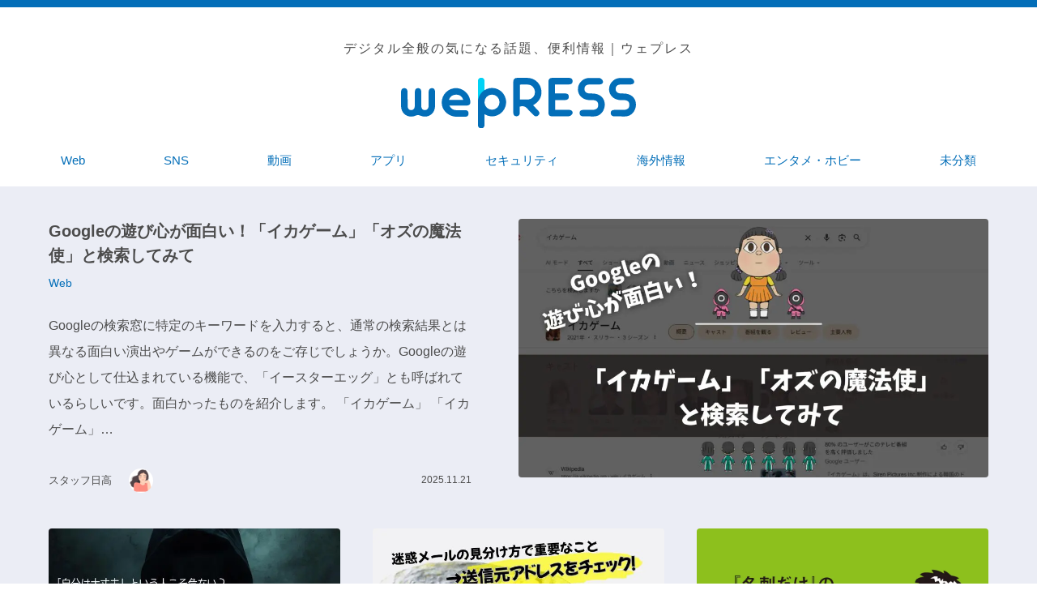

--- FILE ---
content_type: text/html; charset=UTF-8
request_url: https://wepress.web-magazine.jp/
body_size: 13109
content:
<!doctype html>
<html dir="ltr" lang="ja" prefix="og: https://ogp.me/ns#">
<head>
<script type="text/javascript">
    (function(c,l,a,r,i,t,y){
        c[a]=c[a]||function(){(c[a].q=c[a].q||[]).push(arguments)};
        t=l.createElement(r);t.async=1;t.src="https://www.clarity.ms/tag/"+i;
        y=l.getElementsByTagName(r)[0];y.parentNode.insertBefore(t,y);
    })(window, document, "clarity", "script", "fuy02q5yri");
</script>
	<meta name="msvalidate.01" content="39175C213693EBC2BDCAD4CCCBC8E734" />

<!-- Global site tag (gtag.js) - Google Analytics -->
<script async src="https://www.googletagmanager.com/gtag/js?id=G-4N8679XQ06"></script>
<script>
  window.dataLayer = window.dataLayer || [];
  function gtag(){dataLayer.push(arguments);}
  gtag('js', new Date());

  gtag('config', 'G-4N8679XQ06');
</script>
<meta name="google-site-verification" content="BXN5KcO9MPsA8iWxthDDgAWb-nH-UYe3g1748g5LtIA" />
<link rel="shortcut icon" href="https://wepress.web-magazine.jp/wp-content/themes/langare-child/apple-touch-icon_A.png" type="image/x-icon">
<link rel="apple-touch-icon" href="https://wepress.web-magazine.jp/wp-content/themes/langare-child/apple-touch-icon_A.png" sizes="180x180">
<link rel="icon" type="image/png" href="https://wepress.web-magazine.jp/wp-content/themes/langare-child/apple-touch-icon_A.png" sizes="192x192">
<link rel="stylesheet" href="https://use.fontawesome.com/releases/v5.15.2/css/all.css" integrity="sha384-vSIIfh2YWi9wW0r9iZe7RJPrKwp6bG+s9QZMoITbCckVJqGCCRhc+ccxNcdpHuYu" crossorigin="anonymous">

<!-- OGP -->
<head prefix="og: http://ogp.me/ns# article: http://ogp.me/ns/article# fb: http://ogp.me/ns/fb#">
<meta property="og:url" content="https://wepress.web-magazine.jp/2025/11/21/20251121/" />
<meta property="og:type" content="artcle" />
<meta property="og:title" content="Googleの遊び心が面白い！「イカゲーム」「オズの魔法使」と検索してみて" />
<meta property="og:description" content="" />
<meta property="og:site_name" content="wepRESS" />
<meta property="og:image" content="https://wepress.web-magazine.jp/wp-content/uploads/2025/11/66437ce304812e2ae28b0ebc27e84a76-1024x568.jpg" />

<meta property="fb:app_id" content="App-ID（15文字の半角数字）" />
<meta name="twitter:card" content="summary_large_image" />

	<meta charset="UTF-8">
	<meta http-equiv="X-UA-Compatible" content="IE=edge">
	<meta name="viewport" content="width=device-width, initial-scale=1">
	<link rel="profile" href="https://gmpg.org/xfn/11">
	<link rel="stylesheet" href="https://wepress.web-magazine.jp/wp-content/themes/langare-child/assets/css/style.min.css">
	<link rel="stylesheet" href="https://wepress.web-magazine.jp/wp-content/themes/langare-child/assets/css/add.css?20241125">
	<link rel="shortcut icon" href="https://wepress.web-magazine.jp/wp-content/themes/langare-child/assets/img/common/favicon.ico">

<!-- PWA -->
	<link rel="manifest" href="/manifest.json">
<script>
document.addEventListener('DOMContentLoaded', function() {
　if ('serviceWorker' in navigator) {
　　window.addEventListener('load', function() {
　　　navigator.serviceWorker.register('/service-worker.js').then(function(registration) {
　　　　　console.log('ServiceWorker registration successful with scope: ', registration.scope);
　　　}, function(err) {
　　　　　console.log('ServiceWorker registration failed: ', err);
　　　});
　　});
　}
}, false);
</script>
<!-- pwa-iOS対策 -->
<meta name="apple-mobile-web-app-title" content="wepRESS">
<meta name="apple-mobile-web-app-capable" content="yes">
<meta name="apple-mobile-web-app-status-bar-style" content="#036eb8">
<link rel="apple-touch-icon-precomposed" href="/pwa-512.png" sizes="512x512">


	<!-- Manifest added by SuperPWA - Progressive Web Apps Plugin For WordPress -->
<link rel="manifest" href="/superpwa-manifest.json">
<meta name="theme-color" content="#036eb8">
<meta name="mobile-web-app-capable" content="yes">
<meta name="apple-touch-fullscreen" content="yes">
<meta name="apple-mobile-web-app-title" content="wepRESS(ウェプレス)">
<meta name="application-name" content="wepRESS(ウェプレス)">
<meta name="apple-mobile-web-app-capable" content="yes">
<meta name="apple-mobile-web-app-status-bar-style" content="default">
<link rel="apple-touch-icon"  href="https://wepress.web-magazine.jp/wp-content/uploads/2021/04/pwa-192.png">
<link rel="apple-touch-icon" sizes="192x192" href="https://wepress.web-magazine.jp/wp-content/uploads/2021/04/pwa-192.png">
<!-- / SuperPWA.com -->
<title>wepRESS(ウェプレス)</title>
	<style>img:is([sizes="auto" i], [sizes^="auto," i]) { contain-intrinsic-size: 3000px 1500px }</style>
	
		<!-- All in One SEO 4.7.5.1 - aioseo.com -->
		<meta name="description" content="中小企業のWeb担当者をサポートするWebマガジン" />
		<meta name="robots" content="max-image-preview:large" />
		<meta name="keywords" content="itリテラシー,web,web制作,雑学,テクノロジー,流行,it" />
		<link rel="canonical" href="https://wepress.web-magazine.jp/" />
		<link rel="next" href="https://wepress.web-magazine.jp/page/2/" />
		<meta name="generator" content="All in One SEO (AIOSEO) 4.7.5.1" />
		<meta property="og:locale" content="ja_JP" />
		<meta property="og:site_name" content="wepRESS(ウェプレス) | 中小企業のWeb担当者をサポートするWebマガジン" />
		<meta property="og:type" content="article" />
		<meta property="og:title" content="wepRESS(ウェプレス)" />
		<meta property="og:description" content="中小企業のWeb担当者をサポートするWebマガジン" />
		<meta property="og:url" content="https://wepress.web-magazine.jp/" />
		<meta name="twitter:card" content="summary" />
		<meta name="twitter:title" content="wepRESS(ウェプレス)" />
		<meta name="twitter:description" content="中小企業のWeb担当者をサポートするWebマガジン" />
		<meta name="google" content="nositelinkssearchbox" />
		<script type="application/ld+json" class="aioseo-schema">
			{"@context":"https:\/\/schema.org","@graph":[{"@type":"BreadcrumbList","@id":"https:\/\/wepress.web-magazine.jp\/#breadcrumblist","itemListElement":[{"@type":"ListItem","@id":"https:\/\/wepress.web-magazine.jp\/#listItem","position":1,"name":"\u5bb6"}]},{"@type":"CollectionPage","@id":"https:\/\/wepress.web-magazine.jp\/#collectionpage","url":"https:\/\/wepress.web-magazine.jp\/","name":"wepRESS(\u30a6\u30a7\u30d7\u30ec\u30b9)","description":"\u4e2d\u5c0f\u4f01\u696d\u306eWeb\u62c5\u5f53\u8005\u3092\u30b5\u30dd\u30fc\u30c8\u3059\u308bWeb\u30de\u30ac\u30b8\u30f3","inLanguage":"ja","isPartOf":{"@id":"https:\/\/wepress.web-magazine.jp\/#website"},"breadcrumb":{"@id":"https:\/\/wepress.web-magazine.jp\/#breadcrumblist"},"about":{"@id":"https:\/\/wepress.web-magazine.jp\/#organization"}},{"@type":"Organization","@id":"https:\/\/wepress.web-magazine.jp\/#organization","name":"\u682a\u5f0f\u4f1a\u793e\u30e9\u30f3\u30c9\u30ac\u30ec\u30fc\u30b8","description":"\u4e2d\u5c0f\u4f01\u696d\u306eWeb\u62c5\u5f53\u8005\u3092\u30b5\u30dd\u30fc\u30c8\u3059\u308bWeb\u30de\u30ac\u30b8\u30f3","url":"https:\/\/wepress.web-magazine.jp\/","logo":{"@type":"ImageObject","url":"https:\/\/wepress.web-magazine.jp\/wp-content\/uploads\/2020\/11\/logo001.png","@id":"https:\/\/wepress.web-magazine.jp\/#organizationLogo","width":638,"height":142},"image":{"@id":"https:\/\/wepress.web-magazine.jp\/#organizationLogo"}},{"@type":"WebSite","@id":"https:\/\/wepress.web-magazine.jp\/#website","url":"https:\/\/wepress.web-magazine.jp\/","name":"wepRESS(\u30a6\u30a7\u30d7\u30ec\u30b9)","description":"\u4e2d\u5c0f\u4f01\u696d\u306eWeb\u62c5\u5f53\u8005\u3092\u30b5\u30dd\u30fc\u30c8\u3059\u308bWeb\u30de\u30ac\u30b8\u30f3","inLanguage":"ja","publisher":{"@id":"https:\/\/wepress.web-magazine.jp\/#organization"}}]}
		</script>
		<!-- All in One SEO -->

<link rel="alternate" type="application/rss+xml" title="wepRESS(ウェプレス) &raquo; フィード" href="https://wepress.web-magazine.jp/feed/" />
<link rel="alternate" type="application/rss+xml" title="wepRESS(ウェプレス) &raquo; コメントフィード" href="https://wepress.web-magazine.jp/comments/feed/" />
<script type="text/javascript">
/* <![CDATA[ */
window._wpemojiSettings = {"baseUrl":"https:\/\/s.w.org\/images\/core\/emoji\/15.0.3\/72x72\/","ext":".png","svgUrl":"https:\/\/s.w.org\/images\/core\/emoji\/15.0.3\/svg\/","svgExt":".svg","source":{"concatemoji":"https:\/\/wepress.web-magazine.jp\/wp-includes\/js\/wp-emoji-release.min.js?ver=6.7.4"}};
/*! This file is auto-generated */
!function(i,n){var o,s,e;function c(e){try{var t={supportTests:e,timestamp:(new Date).valueOf()};sessionStorage.setItem(o,JSON.stringify(t))}catch(e){}}function p(e,t,n){e.clearRect(0,0,e.canvas.width,e.canvas.height),e.fillText(t,0,0);var t=new Uint32Array(e.getImageData(0,0,e.canvas.width,e.canvas.height).data),r=(e.clearRect(0,0,e.canvas.width,e.canvas.height),e.fillText(n,0,0),new Uint32Array(e.getImageData(0,0,e.canvas.width,e.canvas.height).data));return t.every(function(e,t){return e===r[t]})}function u(e,t,n){switch(t){case"flag":return n(e,"\ud83c\udff3\ufe0f\u200d\u26a7\ufe0f","\ud83c\udff3\ufe0f\u200b\u26a7\ufe0f")?!1:!n(e,"\ud83c\uddfa\ud83c\uddf3","\ud83c\uddfa\u200b\ud83c\uddf3")&&!n(e,"\ud83c\udff4\udb40\udc67\udb40\udc62\udb40\udc65\udb40\udc6e\udb40\udc67\udb40\udc7f","\ud83c\udff4\u200b\udb40\udc67\u200b\udb40\udc62\u200b\udb40\udc65\u200b\udb40\udc6e\u200b\udb40\udc67\u200b\udb40\udc7f");case"emoji":return!n(e,"\ud83d\udc26\u200d\u2b1b","\ud83d\udc26\u200b\u2b1b")}return!1}function f(e,t,n){var r="undefined"!=typeof WorkerGlobalScope&&self instanceof WorkerGlobalScope?new OffscreenCanvas(300,150):i.createElement("canvas"),a=r.getContext("2d",{willReadFrequently:!0}),o=(a.textBaseline="top",a.font="600 32px Arial",{});return e.forEach(function(e){o[e]=t(a,e,n)}),o}function t(e){var t=i.createElement("script");t.src=e,t.defer=!0,i.head.appendChild(t)}"undefined"!=typeof Promise&&(o="wpEmojiSettingsSupports",s=["flag","emoji"],n.supports={everything:!0,everythingExceptFlag:!0},e=new Promise(function(e){i.addEventListener("DOMContentLoaded",e,{once:!0})}),new Promise(function(t){var n=function(){try{var e=JSON.parse(sessionStorage.getItem(o));if("object"==typeof e&&"number"==typeof e.timestamp&&(new Date).valueOf()<e.timestamp+604800&&"object"==typeof e.supportTests)return e.supportTests}catch(e){}return null}();if(!n){if("undefined"!=typeof Worker&&"undefined"!=typeof OffscreenCanvas&&"undefined"!=typeof URL&&URL.createObjectURL&&"undefined"!=typeof Blob)try{var e="postMessage("+f.toString()+"("+[JSON.stringify(s),u.toString(),p.toString()].join(",")+"));",r=new Blob([e],{type:"text/javascript"}),a=new Worker(URL.createObjectURL(r),{name:"wpTestEmojiSupports"});return void(a.onmessage=function(e){c(n=e.data),a.terminate(),t(n)})}catch(e){}c(n=f(s,u,p))}t(n)}).then(function(e){for(var t in e)n.supports[t]=e[t],n.supports.everything=n.supports.everything&&n.supports[t],"flag"!==t&&(n.supports.everythingExceptFlag=n.supports.everythingExceptFlag&&n.supports[t]);n.supports.everythingExceptFlag=n.supports.everythingExceptFlag&&!n.supports.flag,n.DOMReady=!1,n.readyCallback=function(){n.DOMReady=!0}}).then(function(){return e}).then(function(){var e;n.supports.everything||(n.readyCallback(),(e=n.source||{}).concatemoji?t(e.concatemoji):e.wpemoji&&e.twemoji&&(t(e.twemoji),t(e.wpemoji)))}))}((window,document),window._wpemojiSettings);
/* ]]> */
</script>
<style id='wp-emoji-styles-inline-css' type='text/css'>

	img.wp-smiley, img.emoji {
		display: inline !important;
		border: none !important;
		box-shadow: none !important;
		height: 1em !important;
		width: 1em !important;
		margin: 0 0.07em !important;
		vertical-align: -0.1em !important;
		background: none !important;
		padding: 0 !important;
	}
</style>
<link rel='stylesheet' id='wp-block-library-css' href='https://wepress.web-magazine.jp/wp-includes/css/dist/block-library/style.min.css?ver=6.7.4' type='text/css' media='all' />
<style id='classic-theme-styles-inline-css' type='text/css'>
/*! This file is auto-generated */
.wp-block-button__link{color:#fff;background-color:#32373c;border-radius:9999px;box-shadow:none;text-decoration:none;padding:calc(.667em + 2px) calc(1.333em + 2px);font-size:1.125em}.wp-block-file__button{background:#32373c;color:#fff;text-decoration:none}
</style>
<style id='global-styles-inline-css' type='text/css'>
:root{--wp--preset--aspect-ratio--square: 1;--wp--preset--aspect-ratio--4-3: 4/3;--wp--preset--aspect-ratio--3-4: 3/4;--wp--preset--aspect-ratio--3-2: 3/2;--wp--preset--aspect-ratio--2-3: 2/3;--wp--preset--aspect-ratio--16-9: 16/9;--wp--preset--aspect-ratio--9-16: 9/16;--wp--preset--color--black: #000000;--wp--preset--color--cyan-bluish-gray: #abb8c3;--wp--preset--color--white: #ffffff;--wp--preset--color--pale-pink: #f78da7;--wp--preset--color--vivid-red: #cf2e2e;--wp--preset--color--luminous-vivid-orange: #ff6900;--wp--preset--color--luminous-vivid-amber: #fcb900;--wp--preset--color--light-green-cyan: #7bdcb5;--wp--preset--color--vivid-green-cyan: #00d084;--wp--preset--color--pale-cyan-blue: #8ed1fc;--wp--preset--color--vivid-cyan-blue: #0693e3;--wp--preset--color--vivid-purple: #9b51e0;--wp--preset--gradient--vivid-cyan-blue-to-vivid-purple: linear-gradient(135deg,rgba(6,147,227,1) 0%,rgb(155,81,224) 100%);--wp--preset--gradient--light-green-cyan-to-vivid-green-cyan: linear-gradient(135deg,rgb(122,220,180) 0%,rgb(0,208,130) 100%);--wp--preset--gradient--luminous-vivid-amber-to-luminous-vivid-orange: linear-gradient(135deg,rgba(252,185,0,1) 0%,rgba(255,105,0,1) 100%);--wp--preset--gradient--luminous-vivid-orange-to-vivid-red: linear-gradient(135deg,rgba(255,105,0,1) 0%,rgb(207,46,46) 100%);--wp--preset--gradient--very-light-gray-to-cyan-bluish-gray: linear-gradient(135deg,rgb(238,238,238) 0%,rgb(169,184,195) 100%);--wp--preset--gradient--cool-to-warm-spectrum: linear-gradient(135deg,rgb(74,234,220) 0%,rgb(151,120,209) 20%,rgb(207,42,186) 40%,rgb(238,44,130) 60%,rgb(251,105,98) 80%,rgb(254,248,76) 100%);--wp--preset--gradient--blush-light-purple: linear-gradient(135deg,rgb(255,206,236) 0%,rgb(152,150,240) 100%);--wp--preset--gradient--blush-bordeaux: linear-gradient(135deg,rgb(254,205,165) 0%,rgb(254,45,45) 50%,rgb(107,0,62) 100%);--wp--preset--gradient--luminous-dusk: linear-gradient(135deg,rgb(255,203,112) 0%,rgb(199,81,192) 50%,rgb(65,88,208) 100%);--wp--preset--gradient--pale-ocean: linear-gradient(135deg,rgb(255,245,203) 0%,rgb(182,227,212) 50%,rgb(51,167,181) 100%);--wp--preset--gradient--electric-grass: linear-gradient(135deg,rgb(202,248,128) 0%,rgb(113,206,126) 100%);--wp--preset--gradient--midnight: linear-gradient(135deg,rgb(2,3,129) 0%,rgb(40,116,252) 100%);--wp--preset--font-size--small: 13px;--wp--preset--font-size--medium: 20px;--wp--preset--font-size--large: 36px;--wp--preset--font-size--x-large: 42px;--wp--preset--spacing--20: 0.44rem;--wp--preset--spacing--30: 0.67rem;--wp--preset--spacing--40: 1rem;--wp--preset--spacing--50: 1.5rem;--wp--preset--spacing--60: 2.25rem;--wp--preset--spacing--70: 3.38rem;--wp--preset--spacing--80: 5.06rem;--wp--preset--shadow--natural: 6px 6px 9px rgba(0, 0, 0, 0.2);--wp--preset--shadow--deep: 12px 12px 50px rgba(0, 0, 0, 0.4);--wp--preset--shadow--sharp: 6px 6px 0px rgba(0, 0, 0, 0.2);--wp--preset--shadow--outlined: 6px 6px 0px -3px rgba(255, 255, 255, 1), 6px 6px rgba(0, 0, 0, 1);--wp--preset--shadow--crisp: 6px 6px 0px rgba(0, 0, 0, 1);}:where(.is-layout-flex){gap: 0.5em;}:where(.is-layout-grid){gap: 0.5em;}body .is-layout-flex{display: flex;}.is-layout-flex{flex-wrap: wrap;align-items: center;}.is-layout-flex > :is(*, div){margin: 0;}body .is-layout-grid{display: grid;}.is-layout-grid > :is(*, div){margin: 0;}:where(.wp-block-columns.is-layout-flex){gap: 2em;}:where(.wp-block-columns.is-layout-grid){gap: 2em;}:where(.wp-block-post-template.is-layout-flex){gap: 1.25em;}:where(.wp-block-post-template.is-layout-grid){gap: 1.25em;}.has-black-color{color: var(--wp--preset--color--black) !important;}.has-cyan-bluish-gray-color{color: var(--wp--preset--color--cyan-bluish-gray) !important;}.has-white-color{color: var(--wp--preset--color--white) !important;}.has-pale-pink-color{color: var(--wp--preset--color--pale-pink) !important;}.has-vivid-red-color{color: var(--wp--preset--color--vivid-red) !important;}.has-luminous-vivid-orange-color{color: var(--wp--preset--color--luminous-vivid-orange) !important;}.has-luminous-vivid-amber-color{color: var(--wp--preset--color--luminous-vivid-amber) !important;}.has-light-green-cyan-color{color: var(--wp--preset--color--light-green-cyan) !important;}.has-vivid-green-cyan-color{color: var(--wp--preset--color--vivid-green-cyan) !important;}.has-pale-cyan-blue-color{color: var(--wp--preset--color--pale-cyan-blue) !important;}.has-vivid-cyan-blue-color{color: var(--wp--preset--color--vivid-cyan-blue) !important;}.has-vivid-purple-color{color: var(--wp--preset--color--vivid-purple) !important;}.has-black-background-color{background-color: var(--wp--preset--color--black) !important;}.has-cyan-bluish-gray-background-color{background-color: var(--wp--preset--color--cyan-bluish-gray) !important;}.has-white-background-color{background-color: var(--wp--preset--color--white) !important;}.has-pale-pink-background-color{background-color: var(--wp--preset--color--pale-pink) !important;}.has-vivid-red-background-color{background-color: var(--wp--preset--color--vivid-red) !important;}.has-luminous-vivid-orange-background-color{background-color: var(--wp--preset--color--luminous-vivid-orange) !important;}.has-luminous-vivid-amber-background-color{background-color: var(--wp--preset--color--luminous-vivid-amber) !important;}.has-light-green-cyan-background-color{background-color: var(--wp--preset--color--light-green-cyan) !important;}.has-vivid-green-cyan-background-color{background-color: var(--wp--preset--color--vivid-green-cyan) !important;}.has-pale-cyan-blue-background-color{background-color: var(--wp--preset--color--pale-cyan-blue) !important;}.has-vivid-cyan-blue-background-color{background-color: var(--wp--preset--color--vivid-cyan-blue) !important;}.has-vivid-purple-background-color{background-color: var(--wp--preset--color--vivid-purple) !important;}.has-black-border-color{border-color: var(--wp--preset--color--black) !important;}.has-cyan-bluish-gray-border-color{border-color: var(--wp--preset--color--cyan-bluish-gray) !important;}.has-white-border-color{border-color: var(--wp--preset--color--white) !important;}.has-pale-pink-border-color{border-color: var(--wp--preset--color--pale-pink) !important;}.has-vivid-red-border-color{border-color: var(--wp--preset--color--vivid-red) !important;}.has-luminous-vivid-orange-border-color{border-color: var(--wp--preset--color--luminous-vivid-orange) !important;}.has-luminous-vivid-amber-border-color{border-color: var(--wp--preset--color--luminous-vivid-amber) !important;}.has-light-green-cyan-border-color{border-color: var(--wp--preset--color--light-green-cyan) !important;}.has-vivid-green-cyan-border-color{border-color: var(--wp--preset--color--vivid-green-cyan) !important;}.has-pale-cyan-blue-border-color{border-color: var(--wp--preset--color--pale-cyan-blue) !important;}.has-vivid-cyan-blue-border-color{border-color: var(--wp--preset--color--vivid-cyan-blue) !important;}.has-vivid-purple-border-color{border-color: var(--wp--preset--color--vivid-purple) !important;}.has-vivid-cyan-blue-to-vivid-purple-gradient-background{background: var(--wp--preset--gradient--vivid-cyan-blue-to-vivid-purple) !important;}.has-light-green-cyan-to-vivid-green-cyan-gradient-background{background: var(--wp--preset--gradient--light-green-cyan-to-vivid-green-cyan) !important;}.has-luminous-vivid-amber-to-luminous-vivid-orange-gradient-background{background: var(--wp--preset--gradient--luminous-vivid-amber-to-luminous-vivid-orange) !important;}.has-luminous-vivid-orange-to-vivid-red-gradient-background{background: var(--wp--preset--gradient--luminous-vivid-orange-to-vivid-red) !important;}.has-very-light-gray-to-cyan-bluish-gray-gradient-background{background: var(--wp--preset--gradient--very-light-gray-to-cyan-bluish-gray) !important;}.has-cool-to-warm-spectrum-gradient-background{background: var(--wp--preset--gradient--cool-to-warm-spectrum) !important;}.has-blush-light-purple-gradient-background{background: var(--wp--preset--gradient--blush-light-purple) !important;}.has-blush-bordeaux-gradient-background{background: var(--wp--preset--gradient--blush-bordeaux) !important;}.has-luminous-dusk-gradient-background{background: var(--wp--preset--gradient--luminous-dusk) !important;}.has-pale-ocean-gradient-background{background: var(--wp--preset--gradient--pale-ocean) !important;}.has-electric-grass-gradient-background{background: var(--wp--preset--gradient--electric-grass) !important;}.has-midnight-gradient-background{background: var(--wp--preset--gradient--midnight) !important;}.has-small-font-size{font-size: var(--wp--preset--font-size--small) !important;}.has-medium-font-size{font-size: var(--wp--preset--font-size--medium) !important;}.has-large-font-size{font-size: var(--wp--preset--font-size--large) !important;}.has-x-large-font-size{font-size: var(--wp--preset--font-size--x-large) !important;}
:where(.wp-block-post-template.is-layout-flex){gap: 1.25em;}:where(.wp-block-post-template.is-layout-grid){gap: 1.25em;}
:where(.wp-block-columns.is-layout-flex){gap: 2em;}:where(.wp-block-columns.is-layout-grid){gap: 2em;}
:root :where(.wp-block-pullquote){font-size: 1.5em;line-height: 1.6;}
</style>
<link rel='stylesheet' id='langare-style-css' href='https://wepress.web-magazine.jp/wp-content/themes/langare-child/style.css?ver=6.7.4' type='text/css' media='all' />
<link rel="https://api.w.org/" href="https://wepress.web-magazine.jp/wp-json/" /><link rel="EditURI" type="application/rsd+xml" title="RSD" href="https://wepress.web-magazine.jp/xmlrpc.php?rsd" />
<meta name="generator" content="WordPress 6.7.4" />
      <meta name="onesignal" content="wordpress-plugin"/>
            <script>

      window.OneSignal = window.OneSignal || [];

      OneSignal.push( function() {
        OneSignal.SERVICE_WORKER_UPDATER_PATH = 'OneSignalSDKUpdaterWorker.js';
                      OneSignal.SERVICE_WORKER_PATH = 'OneSignalSDKWorker.js';
                      OneSignal.SERVICE_WORKER_PARAM = { scope: '/wp-content/plugins/onesignal-free-web-push-notifications/sdk_files/push/onesignal/' };
        OneSignal.setDefaultNotificationUrl("https://wepress.web-magazine.jp");
        var oneSignal_options = {};
        window._oneSignalInitOptions = oneSignal_options;

        oneSignal_options['wordpress'] = true;
oneSignal_options['appId'] = 'f7825c40-8133-4123-b57e-b78aad5437d3';
oneSignal_options['allowLocalhostAsSecureOrigin'] = true;
oneSignal_options['welcomeNotification'] = { };
oneSignal_options['welcomeNotification']['title'] = "wepRESS";
oneSignal_options['welcomeNotification']['message'] = "通知許可ありがとうございます！";
oneSignal_options['welcomeNotification']['url'] = "https://wepress.web-magazine.jp/";
oneSignal_options['path'] = "https://wepress.web-magazine.jp/wp-content/plugins/onesignal-free-web-push-notifications/sdk_files/";
oneSignal_options['persistNotification'] = true;
oneSignal_options['promptOptions'] = { };
oneSignal_options['promptOptions']['actionMessage'] = "プッシュ通知をオンにして、wepRESSの最新記事を確認しましょう";
oneSignal_options['promptOptions']['acceptButtonText'] = "許可する";
oneSignal_options['promptOptions']['cancelButtonText'] = "許可しない";
oneSignal_options['notifyButton'] = { };
oneSignal_options['notifyButton']['enable'] = true;
oneSignal_options['notifyButton']['position'] = 'bottom-right';
oneSignal_options['notifyButton']['theme'] = 'default';
oneSignal_options['notifyButton']['size'] = 'medium';
oneSignal_options['notifyButton']['showCredit'] = false;
oneSignal_options['notifyButton']['text'] = {};
oneSignal_options['notifyButton']['text']['tip.state.unsubscribed'] = '通知はオフになっています。';
oneSignal_options['notifyButton']['text']['tip.state.subscribed'] = '通知はオンになっています。';
oneSignal_options['notifyButton']['text']['tip.state.blocked'] = '通知がオフになっています。';
oneSignal_options['notifyButton']['text']['message.action.subscribed'] = 'ありがとうございます。引き続きお楽しみください。';
oneSignal_options['notifyButton']['text']['message.action.resubscribed'] = '通知をオンにしました。';
oneSignal_options['notifyButton']['text']['message.action.unsubscribed'] = '通知をオフにしました。';
oneSignal_options['notifyButton']['text']['dialog.main.title'] = '新しい記事を作成しました。';
oneSignal_options['notifyButton']['text']['dialog.main.button.subscribe'] = '通知する';
oneSignal_options['notifyButton']['text']['dialog.main.button.unsubscribe'] = '通知しない';
oneSignal_options['notifyButton']['text']['dialog.blocked.title'] = 'ブロック解除';
oneSignal_options['notifyButton']['text']['dialog.blocked.message'] = '通知許可の案内';
oneSignal_options['notifyButton']['offset'] = {};
                OneSignal.init(window._oneSignalInitOptions);
                      });

      function documentInitOneSignal() {
        var oneSignal_elements = document.getElementsByClassName("OneSignal-prompt");

        var oneSignalLinkClickHandler = function(event) { OneSignal.push(['registerForPushNotifications']); event.preventDefault(); };        for(var i = 0; i < oneSignal_elements.length; i++)
          oneSignal_elements[i].addEventListener('click', oneSignalLinkClickHandler, false);
      }

      if (document.readyState === 'complete') {
           documentInitOneSignal();
      }
      else {
           window.addEventListener("load", function(event){
               documentInitOneSignal();
          });
      }
    </script>
		<style type="text/css" id="wp-custom-css">
			.youtube {
position: relative;
padding-bottom: 56.25%;
height: 0;
overflow: hidden;
}
.youtube iframe {
position: absolute;
top: 0;
left: 0;
width: 100%;
height: 100%;
}
.wp-block-image{
	margin-bottom: 15px;
}

.nav-btn {
	align-content: center;
}

iframe {
	margin: 0 auto;
  display: flex;
}

@media (max-width: 768px) {
	.nav-btn {
		top: -40px;
	}
}

@media (max-width: 640px) {
		.nav-btn.active span:nth-of-type(1) {
	top: 5px;
}
}

@media (min-width: 769px) {
	.content-inner {
		padding-bottom:60px;
	}
}


/*-----------------------------------
	スマホの改行
-----------------------------------*/

@media (max-width: 640px) {
	.article-content p {
			word-break: break-word!important;
	}
}		</style>
			
	<!-- All in One SEO Pack 2.8 by Michael Torbert of Semper Fi Web Design[1099,1176] -->
			<script type="text/javascript" >
				window.ga=window.ga||function(){(ga.q=ga.q||[]).push(arguments)};ga.l=+new Date;
				ga('create', 'UA-96263635-1', { 'cookieDomain': 'landgarage.co.jp' } );
				// Plugins
				
				ga('send', 'pageview');
			</script>
			<script async src="https://www.google-analytics.com/analytics.js"></script>
			<!-- /all in one seo pack -->

</head>

<body class="home blog hfeed">
<!-- Google Tag Manager (noscript) -->
<noscript><iframe src="https://www.googletagmanager.com/ns.html?id=GTM-NMZW3FG"
height="0" width="0" style="display:none;visibility:hidden"></iframe></noscript>
<!-- End Google Tag Manager (noscript) -->


	<div id="page-top"></div>

<!-------------------------------------------------------------------------------
<div class="header-renewal-wrap">
		<div class="header-renewal">
			<p>ランガレウェブは<br class="pc">サイト名称をwepRESS（ウェプレス）に<br class="pc">リニューアルしました。</p>
		</div>
		<div class="header-renewal-block"></div>
	</div>
--------------------------------------------------------------------------------->

	<header class="header">
		<div class="header-inner">
			<div class="header-logo">
				　　　　　<p>デジタル全般の気になる話題、便利情報｜ウェプレス</p>
<!-- 				<p>中小企業のWeb担当者をサポートするWebマガジン｜ウェプレス</p>				 -->
				<a href="https://wepress.web-magazine.jp">
					<img src="https://wepress.web-magazine.jp/wp-content/themes/langare-child/assets/img/common/header/logo.svg" alt="ランガレウェブ">
				</a>
			</div>
			<div class="header-nav-wrap header-nav-wrap-common">
				<button class="nav-btn sp accordion">
					<span></span>
					<span></span>
					<span></span>
				</button>
				<nav class="header-nav">
					<ul class="header-nav-list">
						<li itemscope itemtype="https://schema.org/SiteNavigationElement"><a href="https://wepress.web-magazine.jp/category/web/" itemprop="url"><span itemprop="name">Web</span></a></li>
						<li itemscope itemtype="https://schema.org/SiteNavigationElement"><a href="https://wepress.web-magazine.jp/category/sns/" itemprop="url"><span itemprop="name">SNS</span></a></li>
						<li itemscope itemtype="https://schema.org/SiteNavigationElement"><a href="https://wepress.web-magazine.jp/category/movie/" itemprop="url"><span itemprop="name">動画</span></a></li>
						<li itemscope itemtype="https://schema.org/SiteNavigationElement"><a href="https://wepress.web-magazine.jp/category/apps/" itemprop="url"><span itemprop="name">アプリ</span></a></li>
						<li itemscope itemtype="https://schema.org/SiteNavigationElement"><a href="https://wepress.web-magazine.jp/category/security/" itemprop="url"><span itemprop="name">セキュリティ</span></a></li>
						<li itemscope itemtype="https://schema.org/SiteNavigationElement"><a href="https://wepress.web-magazine.jp/category/overseas/" itemprop="url"><span itemprop="name">海外情報</span></a></li>
						<li itemscope itemtype="https://schema.org/SiteNavigationElement"><a href="https://wepress.web-magazine.jp/category/hobby/" itemprop="url"><span itemprop="name">エンタメ・ホビー</span></a></li>
						<li itemscope itemtype="https://schema.org/SiteNavigationElement"><a href="https://wepress.web-magazine.jp/category/untitled/" itemprop="url"><span itemprop="name">未分類</span></a></li>
					</ul>
				</nav>
			</div>
		</div>
	</header>

	<div id="content" class="content">

		
		
<main class="main main-top" id="main">
	

<!-- 　バナー
<div class="top-specials-banner">
		<a href="https://urawaonline01.peatix.com/" target="_blank">
			<img src="https://wepress.web-magazine.jp/wp-content/uploads/2025/07/tabcodewebinar202507.gif">
		</a>
	</div> -->
	

	<section class="main-top-content">

		
		<ul class="blog-list top-blog-list">
															<li class="first-post">
						<div class="blog-detail">
							<div class="blog-thumb" style="background-image:url(https://wepress.web-magazine.jp/wp-content/uploads/2025/11/66437ce304812e2ae28b0ebc27e84a76-1024x568.jpg);">
								<a href="https://wepress.web-magazine.jp/2025/11/21/20251121/"></a>
							</div>
						</div>
						<div class="blog-info">
							<h3 class="blog-title">
								<a href="https://wepress.web-magazine.jp/2025/11/21/20251121/">
									Googleの遊び心が面白い！「イカゲーム」「オズの魔法使」と検索してみて								</a>
							</h3>
							<p class="blog-cat">
								<a href="https://wepress.web-magazine.jp/category/web/">Web</a>
							</p>
							<div class="excerpt">
								<a href="https://wepress.web-magazine.jp/2025/11/21/20251121/"><p>Googleの検索窓に特定のキーワードを入力すると、通常の検索結果とは異なる面白い演出やゲームができるのをご存じでしょうか。Googleの遊び心として仕込まれている機能で、「イースターエッグ」とも呼ばれているらしいです。面白かったものを紹介します。 「イカゲーム」 「イカゲーム」…</p>
</a>
							</div>
							<div class="blog-author-wrap">
								<p class="blog-author"><a href="https://wepress.web-magazine.jp/?author=39">スタッフ日高</a></p>
								<p class="blog-author-img">
									<img alt='アバター画像' src='https://wepress.web-magazine.jp/wp-content/uploads/2023/09/hidaka-30x30.png' srcset='https://wepress.web-magazine.jp/wp-content/uploads/2023/09/hidaka-60x60.png 2x' class='avatar avatar-30 photo' height='30' width='30' decoding='async'/>								</p>
								<p class="blog-date">2025.11.21</p>
							</div>
						</div>
					</li>
																			<li>
						<div class="blog-detail">
							<div class="blog-thumb" style="background-image:url(https://wepress.web-magazine.jp/wp-content/uploads/2025/11/20250821-4.jpg);">
								<a href="https://wepress.web-magazine.jp/2025/11/19/20251119/">
								</a>
							</div>
							<h3 class="blog-title">
								<a href="https://wepress.web-magazine.jp/2025/11/19/20251119/">
									「自分は大丈夫」という人こそ危ない？ Instagramなりすましを見抜く3つの視点								</a>
							</h3>
						</div>
						<div class="blog-info">
							<p class="blog-cat">
								<a href="https://wepress.web-magazine.jp/category/sns/">SNS</a>
							</p>
							<div class="blog-author-wrap">
								<p class="blog-author"><a href="https://wepress.web-magazine.jp/?author=19">オリカワシュウイチ</a></p>
								<p class="blog-author-img">
									<img alt='アバター画像' src='https://wepress.web-magazine.jp/wp-content/uploads/2020/11/ce79aa851a413f8d75552addda7005f3-30x30.jpg' srcset='https://wepress.web-magazine.jp/wp-content/uploads/2020/11/ce79aa851a413f8d75552addda7005f3-60x60.jpg 2x' class='avatar avatar-30 photo' height='30' width='30' decoding='async'/>								</p>
								<p class="blog-date">2025.11.19</p>
							</div>
						</div>
					</li>
																			<li>
						<div class="blog-detail">
							<div class="blog-thumb" style="background-image:url(https://wepress.web-magazine.jp/wp-content/uploads/2025/11/20250821-3.jpg);">
								<a href="https://wepress.web-magazine.jp/2025/11/17/20251117/">
								</a>
							</div>
							<h3 class="blog-title">
								<a href="https://wepress.web-magazine.jp/2025/11/17/20251117/">
									迷惑メールの見分け方で重要なこと →送信元アドレスをチェック！								</a>
							</h3>
						</div>
						<div class="blog-info">
							<p class="blog-cat">
								<a href="https://wepress.web-magazine.jp/category/untitled/">未分類</a>
							</p>
							<div class="blog-author-wrap">
								<p class="blog-author"><a href="https://wepress.web-magazine.jp/?author=4">Webライター野島</a></p>
								<p class="blog-author-img">
									<img alt='アバター画像' src='https://wepress.web-magazine.jp/wp-content/uploads/2018/09/nojima-30x30.jpg' srcset='https://wepress.web-magazine.jp/wp-content/uploads/2018/09/nojima-60x60.jpg 2x' class='avatar avatar-30 photo' height='30' width='30' decoding='async'/>								</p>
								<p class="blog-date">2025.11.17</p>
							</div>
						</div>
					</li>
																			<li>
						<div class="blog-detail">
							<div class="blog-thumb" style="background-image:url(https://wepress.web-magazine.jp/wp-content/uploads/2025/11/251110-1024x576.jpg);">
								<a href="https://wepress.web-magazine.jp/2025/11/14/20251114/">
								</a>
							</div>
							<h3 class="blog-title">
								<a href="https://wepress.web-magazine.jp/2025/11/14/20251114/">
									『名刺だけ』のご依頼に感じるうれしさと葛藤…								</a>
							</h3>
						</div>
						<div class="blog-info">
							<p class="blog-cat">
								<a href="https://wepress.web-magazine.jp/category/untitled/">未分類</a>
							</p>
							<div class="blog-author-wrap">
								<p class="blog-author"><a href="https://wepress.web-magazine.jp/?author=18">WEBデザイナー 菅野（かんの）</a></p>
								<p class="blog-author-img">
									<img alt='アバター画像' src='https://wepress.web-magazine.jp/wp-content/uploads/2023/10/1af519c64c2c2c0d31c7211084e3b9c2-30x30.jpg' srcset='https://wepress.web-magazine.jp/wp-content/uploads/2023/10/1af519c64c2c2c0d31c7211084e3b9c2-60x60.jpg 2x' class='avatar avatar-30 photo' height='30' width='30' decoding='async'/>								</p>
								<p class="blog-date">2025.11.14</p>
							</div>
						</div>
					</li>
																			<li>
						<div class="blog-detail">
							<div class="blog-thumb" style="background-image:url(https://wepress.web-magazine.jp/wp-content/uploads/2025/11/20250821-2.jpg);">
								<a href="https://wepress.web-magazine.jp/2025/11/12/20251112/">
								</a>
							</div>
							<h3 class="blog-title">
								<a href="https://wepress.web-magazine.jp/2025/11/12/20251112/">
									全国のクマ出没をひと目で確認！「クママップ」で安全なお出かけを								</a>
							</h3>
						</div>
						<div class="blog-info">
							<p class="blog-cat">
								<a href="https://wepress.web-magazine.jp/category/untitled/">未分類</a>
							</p>
							<div class="blog-author-wrap">
								<p class="blog-author"><a href="https://wepress.web-magazine.jp/?author=4">Webライター野島</a></p>
								<p class="blog-author-img">
									<img alt='アバター画像' src='https://wepress.web-magazine.jp/wp-content/uploads/2018/09/nojima-30x30.jpg' srcset='https://wepress.web-magazine.jp/wp-content/uploads/2018/09/nojima-60x60.jpg 2x' class='avatar avatar-30 photo' height='30' width='30' decoding='async'/>								</p>
								<p class="blog-date">2025.11.12</p>
							</div>
						</div>
					</li>
																			<li>
						<div class="blog-detail">
							<div class="blog-thumb" style="background-image:url(https://wepress.web-magazine.jp/wp-content/uploads/2025/11/18d641ffe18a29a53d0aea4b7ecd94e1.jpg);">
								<a href="https://wepress.web-magazine.jp/2025/11/10/20251110/">
								</a>
							</div>
							<h3 class="blog-title">
								<a href="https://wepress.web-magazine.jp/2025/11/10/20251110/">
									7日、FCバルセロナの新スタジアム「カンプノウ」の一般初公開へ行ってきました！								</a>
							</h3>
						</div>
						<div class="blog-info">
							<p class="blog-cat">
								<a href="https://wepress.web-magazine.jp/category/overseas/">海外情報</a>
							</p>
							<div class="blog-author-wrap">
								<p class="blog-author"><a href="https://wepress.web-magazine.jp/?author=38">MEGU</a></p>
								<p class="blog-author-img">
									<img alt='アバター画像' src='https://wepress.web-magazine.jp/wp-content/uploads/2023/09/6b98e20995920beead236e7bee88123a-30x30.jpg' srcset='https://wepress.web-magazine.jp/wp-content/uploads/2023/09/6b98e20995920beead236e7bee88123a-60x60.jpg 2x' class='avatar avatar-30 photo' height='30' width='30' decoding='async'/>								</p>
								<p class="blog-date">2025.11.10</p>
							</div>
						</div>
					</li>
																			<li>
						<div class="blog-detail">
							<div class="blog-thumb" style="background-image:url(https://wepress.web-magazine.jp/wp-content/uploads/2025/11/20250821-1-1.jpg);">
								<a href="https://wepress.web-magazine.jp/2025/11/07/20251107/">
								</a>
							</div>
							<h3 class="blog-title">
								<a href="https://wepress.web-magazine.jp/2025/11/07/20251107/">
									半分に折りたためる「縦折りスマホ」が楽しい！								</a>
							</h3>
						</div>
						<div class="blog-info">
							<p class="blog-cat">
								<a href="https://wepress.web-magazine.jp/category/hobby/">エンタメ・ホビー</a>
							</p>
							<div class="blog-author-wrap">
								<p class="blog-author"><a href="https://wepress.web-magazine.jp/?author=46">吾妻かずき</a></p>
								<p class="blog-author-img">
									<img alt='アバター画像' src='https://wepress.web-magazine.jp/wp-content/uploads/2025/06/cropped-icon-azuma2-30x30.png' srcset='https://wepress.web-magazine.jp/wp-content/uploads/2025/06/cropped-icon-azuma2-60x60.png 2x' class='avatar avatar-30 photo' height='30' width='30' decoding='async'/>								</p>
								<p class="blog-date">2025.11.7</p>
							</div>
						</div>
					</li>
																			<li>
						<div class="blog-detail">
							<div class="blog-thumb" style="background-image:url(https://wepress.web-magazine.jp/wp-content/uploads/2025/11/20250821-1.jpg);">
								<a href="https://wepress.web-magazine.jp/2025/11/05/20251105/">
								</a>
							</div>
							<h3 class="blog-title">
								<a href="https://wepress.web-magazine.jp/2025/11/05/20251105/">
									やはり出たか！撮影のための絵コンテアプリ「LUMIX Flow」								</a>
							</h3>
						</div>
						<div class="blog-info">
							<p class="blog-cat">
								<a href="https://wepress.web-magazine.jp/category/movie/">動画</a>
							</p>
							<div class="blog-author-wrap">
								<p class="blog-author"><a href="https://wepress.web-magazine.jp/?author=19">オリカワシュウイチ</a></p>
								<p class="blog-author-img">
									<img alt='アバター画像' src='https://wepress.web-magazine.jp/wp-content/uploads/2020/11/ce79aa851a413f8d75552addda7005f3-30x30.jpg' srcset='https://wepress.web-magazine.jp/wp-content/uploads/2020/11/ce79aa851a413f8d75552addda7005f3-60x60.jpg 2x' class='avatar avatar-30 photo' height='30' width='30' decoding='async'/>								</p>
								<p class="blog-date">2025.11.5</p>
							</div>
						</div>
					</li>
																			<li>
						<div class="blog-detail">
							<div class="blog-thumb" style="background-image:url(https://wepress.web-magazine.jp/wp-content/uploads/2025/11/20250821.jpg);">
								<a href="https://wepress.web-magazine.jp/2025/11/03/20251103/">
								</a>
							</div>
							<h3 class="blog-title">
								<a href="https://wepress.web-magazine.jp/2025/11/03/20251103/">
									28年の歴史に幕 老舗ポータルサイト「goo」がサービス終了								</a>
							</h3>
						</div>
						<div class="blog-info">
							<p class="blog-cat">
								<a href="https://wepress.web-magazine.jp/category/untitled/">未分類</a>
							</p>
							<div class="blog-author-wrap">
								<p class="blog-author"><a href="https://wepress.web-magazine.jp/?author=4">Webライター野島</a></p>
								<p class="blog-author-img">
									<img alt='アバター画像' src='https://wepress.web-magazine.jp/wp-content/uploads/2018/09/nojima-30x30.jpg' srcset='https://wepress.web-magazine.jp/wp-content/uploads/2018/09/nojima-60x60.jpg 2x' class='avatar avatar-30 photo' height='30' width='30' decoding='async'/>								</p>
								<p class="blog-date">2025.11.3</p>
							</div>
						</div>
					</li>
																			<li>
						<div class="blog-detail">
							<div class="blog-thumb" style="background-image:url(https://wepress.web-magazine.jp/wp-content/uploads/2025/10/20250821-9.jpg);">
								<a href="https://wepress.web-magazine.jp/2025/10/31/20251031/">
								</a>
							</div>
							<h3 class="blog-title">
								<a href="https://wepress.web-magazine.jp/2025/10/31/20251031/">
									グッドデザイン金賞受賞のWebサービス「レポサク」								</a>
							</h3>
						</div>
						<div class="blog-info">
							<p class="blog-cat">
								<a href="https://wepress.web-magazine.jp/category/web/">Web</a>
							</p>
							<div class="blog-author-wrap">
								<p class="blog-author"><a href="https://wepress.web-magazine.jp/?author=20">ともたか</a></p>
								<p class="blog-author-img">
									<img alt='アバター画像' src='https://wepress.web-magazine.jp/wp-content/uploads/2020/11/da1afca412837046be7c1e1aa21eaa88-scaled-30x30.jpg' srcset='https://wepress.web-magazine.jp/wp-content/uploads/2020/11/da1afca412837046be7c1e1aa21eaa88-scaled-60x60.jpg 2x' class='avatar avatar-30 photo' height='30' width='30' decoding='async'/>								</p>
								<p class="blog-date">2025.10.31</p>
							</div>
						</div>
					</li>
									</ul>

		<a class="blog-btn btn" href="https://wepress.web-magazine.jp/blog/">もっと記事を見る</a>

		<div class="top-pickup">
			<h2 class="top-pickup-title">特集</h2>

			
			<ul class="blog-list blog-list-pickup">
															<li>
								<div class="blog-detail">
									<div class="blog-thumb" style="background-image:url(https://wepress.web-magazine.jp/wp-content/uploads/2023/02/66d9c0a78d17fa1f6436409380fb3bd1.jpg);">
										<a href="https://wepress.web-magazine.jp/special/20230224/">

										</a>
									</div>
									<h3 class="blog-title">
										<a href="https://wepress.web-magazine.jp/special/20230224/">
											ざざっと理解する、<br>話題沸騰中 チャットGPT										</a>
									</h3>
								</div>
								<div class="specials-info">
																		<p class="specials-date">2023.2.24</p>
								</div>
							</li>
																<li>
								<div class="blog-detail">
									<div class="blog-thumb" style="background-image:url(https://wepress.web-magazine.jp/wp-content/uploads/2022/11/640_352_2-1.jpg);">
										<a href="https://wepress.web-magazine.jp/special/20221115-2/">

										</a>
									</div>
									<h3 class="blog-title">
										<a href="https://wepress.web-magazine.jp/special/20221115-2/">
											「文春野球コラム ペナントレース」に探る、熱狂できるメディアづくり《後編》										</a>
									</h3>
								</div>
								<div class="specials-info">
																		<p class="specials-date">2022.11.22</p>
								</div>
							</li>
																<li>
								<div class="blog-detail">
									<div class="blog-thumb" style="background-image:url(https://wepress.web-magazine.jp/wp-content/uploads/2022/11/Unknown.jpeg);">
										<a href="https://wepress.web-magazine.jp/special/20221115-1/">

										</a>
									</div>
									<h3 class="blog-title">
										<a href="https://wepress.web-magazine.jp/special/20221115-1/">
											「文春野球コラム ペナントレース」に探る、熱狂できるメディアづくり《前編》										</a>
									</h3>
								</div>
								<div class="specials-info">
																		<p class="specials-date">2022.11.22</p>
								</div>
							</li>
																<li>
								<div class="blog-detail">
									<div class="blog-thumb" style="background-image:url(https://wepress.web-magazine.jp/wp-content/uploads/2022/06/640_352_11.jpg);">
										<a href="https://wepress.web-magazine.jp/special/20220614/">

										</a>
									</div>
									<h3 class="blog-title">
										<a href="https://wepress.web-magazine.jp/special/20220614/">
											改正個人情報保護法が4月施行<br>今考えるべき中小企業にとっての情報漏洩										</a>
									</h3>
								</div>
								<div class="specials-info">
																		<p class="specials-date">2022.6.14</p>
								</div>
							</li>
																<li>
								<div class="blog-detail">
									<div class="blog-thumb" style="background-image:url(https://wepress.web-magazine.jp/wp-content/uploads/2022/05/640_352_1-1.jpg);">
										<a href="https://wepress.web-magazine.jp/special/20220510/">

										</a>
									</div>
									<h3 class="blog-title">
										<a href="https://wepress.web-magazine.jp/special/20220510/">
											創業70年の“老舗質屋” インターネットのある現在《前編》										</a>
									</h3>
								</div>
								<div class="specials-info">
																		<p class="specials-date">2022.5.10</p>
								</div>
							</li>
																<li>
								<div class="blog-detail">
									<div class="blog-thumb" style="background-image:url(https://wepress.web-magazine.jp/wp-content/uploads/2022/05/640_352_2.jpg);">
										<a href="https://wepress.web-magazine.jp/special/20220510-2/">

										</a>
									</div>
									<h3 class="blog-title">
										<a href="https://wepress.web-magazine.jp/special/20220510-2/">
											創業70年の“老舗質屋” インターネットのある現在《後編》										</a>
									</h3>
								</div>
								<div class="specials-info">
																		<p class="specials-date">2022.5.10</p>
								</div>
							</li>
							</ul>
			
	<a class="blog-btn btn" href="/special/">特集記事一覧</a>
				
		</div>
		
		

		<div class="top-writer">
			<h2 class="top-pickup-title">PICK UPライター</h2>
			<ul class="top-writer-list">
				<li>
					<a href="https://wepress.web-magazine.jp/author/designyamagata/">
						<img src="https://wepress.web-magazine.jp/wp-content/themes/langare-child/assets/img/writer/kanno.png" alt="菅野">
						<p>菅野<span>ウェブデザイナー</span></p>
					</a>
				</li>				
				<li>
					<a href="https://wepress.web-magazine.jp/author/nojima/">
						<img src="https://wepress.web-magazine.jp/wp-content/themes/langare-child/assets/img/writer/nojima.png" alt="野島">
						<p>野島<span>ウェブライター</span></p>
					</a>
				</li>
				<li>
					<a href="https://wepress.web-magazine.jp/author/orikawa/">
						<img src="https://wepress.web-magazine.jp/wp-content/themes/langare-child/assets/img/writer/orikawa.png" alt="オリカワ">
						<p>オリカワ<span>映像ディレクター</span></p>
					</a>
				</li>
				<li>
					<a href="https://wepress.web-magazine.jp/author/veyu/">
						<img src="https://wepress.web-magazine.jp/wp-content/themes/langare-child/assets/img/writer/veyu.png" alt="veyu">
						<p>veyu<span>ウェブライター</span></p>
					</a>
				</li>		
				<li>
					<a href="https://wepress.web-magazine.jp/author/megu/">
						<img src="https://wepress.web-magazine.jp/wp-content/themes/langare-child/assets/img/writer/megu.png" alt="veyu">
						<p>MEGU<span>ウェブライター</span></p>
					</a>
				</li>
				<li>
					<a href="https://wepress.web-magazine.jp/author/kutsurogi/">
						<img src="https://wepress.web-magazine.jp/wp-content/themes/langare-child/assets/img/writer/kutsurogi.png" alt="veyu">
						<p>Kutsurogi<span>システムエンジニア</span></p>
					</a>
				</li>
				<li>
					<a href="https://wepress.web-magazine.jp/author/hidaka/">
						<img src="https://wepress.web-magazine.jp/wp-content/themes/langare-child/assets/img/writer/hidaka.png" alt="hidaka">
						<p>hidaka<span>ディレクター</span></p>
					</a>
				</li>		
				<li>
					<a href="https://wepress.web-magazine.jp/author/tera/">
						<img src="https://wepress.web-magazine.jp/wp-content/themes/langare-child/assets/img/writer/tera.png" alt="TERA">
						<p>TERA<span>Webディレクター</span></p>
					</a>
				</li>				

				
<!-- 				
				<li>
					<a href="https://wepress.web-magazine.jp/author/miura/">
						<img src="https://wepress.web-magazine.jp/wp-content/themes/langare-child/assets/img/writer/miura.png" alt="三浦">
						<p>三浦<span>映像ディレクター</span></p>
					</a>
				</li>
				<li>
					<a href="https://wepress.web-magazine.jp/author/wooopsmurata/">
						<img src="https://wepress.web-magazine.jp/wp-content/themes/langare-child/assets/img/writer/murata.png" alt="むらた">
						<p>むらた<span>フロントエンドエンジニア</span></p>
					</a>
				</li>
				<li>
					<a href="https://wepress.web-magazine.jp/author/wpstaffk/">
						<img src="https://wepress.web-magazine.jp/wp-content/themes/langare-child/assets/img/writer/kinoya.png" alt="きのや">
						<p>きのや<span>ウェブライター</span></p>
					</a>
				</li>
				<li>
					<a href="https://wepress.web-magazine.jp/author/wpstaffb/">
						<img src="https://wepress.web-magazine.jp/wp-content/themes/langare-child/assets/img/writer/hashi.png" alt="橋">
						<p>橋<span>ウェブライター</span></p>
					</a>
				</li>

				<li>
					<a href="https://wepress.web-magazine.jp/author/kakuta/">
						<img src="https://wepress.web-magazine.jp/wp-content/themes/langare-child/assets/img/writer/kakuta.png" alt="角田">
						<p>角田<span>ウェブデザイナー</span></p>
					</a>
				</li> -->
			</ul>
		</div>

	</section>

</main>


</div>


	<div class="bnr_footer_area">
		<ul>
			<li><a target="_blank" href="https://2x2.landgarage.co.jp?utm_source=wepress&utm_medium=wepress_footer_bnr&utm_campaign=wepress_2by2_bnr"><img src="https://wepress.web-magazine.jp/wp-content/themes/langare-child/assets/img/common/banner-2x2_680x225.webp" alt="バナー"></a></li>
			<li><a target="_blank" href="https://newurawafilm.com?utm_source=wepress&utm_medium=wepress_footer_bnr&utm_campaign=wepress_nuf_bnr"><img src="https://wepress.web-magazine.jp/wp-content/themes/langare-child/assets/img/common/banner-nuf_680x225.webp" alt="バナー"></a></li>
			<li><a target="_blank" href="https://oripe.net?utm_source=wepress&utm_medium=wepress_footer_bnr&utm_campaign=wepress_oripe_bnr"><img src="https://wepress.web-magazine.jp/wp-content/themes/langare-child/assets/img/common/banner-oripe_680x225.webp" alt="バナー"></a></li>
		</ul>
	</div>

  <style>
		.bnr_footer_area{
			width: 100%;
			margin-top: 50px;
		}
		.bnr_footer_area ul {
			display: flex;
			justify-content: space-between; /* 各アイテム間を等間隔に配置 */
			max-width: 1160px;
			padding: 0;
			margin: 0 auto;
		}
		.bnr_footer_area li {
			margin: 0;
		}
		.bnr_footer_area li a{
		}
		.bnr_footer_area li a img{
			max-width: 340px;
		}
		@media (max-width: 768px){
			.bnr_footer_area{
				width: 90%;
				margin: 50px auto 0;
			}
			.bnr_footer_area ul {
				display: block;
				justify-content: space-between; /* 各アイテム間を等間隔に配置 */
				max-width: none;
				width: 100%;
				padding: 0;
				margin: 0 auto;
			}
			.bnr_footer_area li {
				margin: 0 0 20px;
			}
			.bnr_footer_area li a img{
				max-width: 100%;
			}
		}
	</style>

<footer class="footer">
	<div class="footer-inner">
	  <div class="footer-search" style="margin-bottom:20px;"><form role="search" method="get" id="searchform" class="searchform" action="https://wepress.web-magazine.jp">
  <div>
    <label class="screen-reader-text" for="s">検索:</label>
    <input type="text" value="" name="s" id="s" placeholder="サイト内の記事を検索">
    <input type="submit" id="searchsubmit" value="検索">
  </div>
</form></div>
  	<p class="footer-copyright"><a href="https://www.landgarage.co.jp/" target="_blank" title="株式会社ランドガレージ">株式会社ランドガレージ</a></p><br>
    <p class="footer-copyright"><a href="tel:0488155050">TEL:048-815-5050</a></p><br>
		<p class="footer-copyright">Copyright © LandGarage Inc. All Rights Reserved.</p>
	</div>
</footer>

<p class="pagetop d-none"><a href="#wrap"><i class="fas fa-angle-up"></i></a></p>

<script src="https://wepress.web-magazine.jp/wp-content/themes/langare-child/assets/js/jquery-3.3.1.min.js"></script>
<script src="https://wepress.web-magazine.jp/wp-content/themes/langare-child/assets/js/script.js"></script>
<script type="text/javascript" id="superpwa-register-sw-js-extra">
/* <![CDATA[ */
var superpwa_sw = {"url":"\/OneSignalSDKWorker.js.php?1763941716","disable_addtohome":"0","enableOnDesktop":"","offline_form_addon_active":"","ajax_url":"https:\/\/wepress.web-magazine.jp\/wp-admin\/admin-ajax.php","offline_message":"1","offline_message_txt":"You are currently offline."};
/* ]]> */
</script>
<script type="text/javascript" src="https://wepress.web-magazine.jp/wp-content/plugins/super-progressive-web-apps/public/js/register-sw.js?ver=2.2.32" id="superpwa-register-sw-js"></script>
<script type="text/javascript" src="https://wepress.web-magazine.jp/wp-content/themes/langare/js/navigation.js?ver=20151215" id="langare-navigation-js"></script>
<script type="text/javascript" src="https://wepress.web-magazine.jp/wp-content/themes/langare/js/skip-link-focus-fix.js?ver=20151215" id="langare-skip-link-focus-fix-js"></script>
<script type="text/javascript" src="https://cdn.onesignal.com/sdks/OneSignalSDK.js?ver=1.0.0" id="remote_sdk-js" async="async" data-wp-strategy="async"></script>

</body>
</html>


--- FILE ---
content_type: text/css
request_url: https://wepress.web-magazine.jp/wp-content/themes/langare-child/assets/css/style.min.css
body_size: 23736
content:
@charset "UTF-8";
/* http://meyerweb.com/eric/tools/css/reset/
v2.0 | 20110126
License: none (public domain)
*/
html, body, div, span, applet, object, iframe, h1, h2, h3, h4, h5, h6, p, blockquote, pre, a, abbr, acronym, address, big, cite, code, del, dfn, em, img, ins, kbd, q, s, samp, small, strike, strong, sub, sup, tt, var, b, u, i, center, dl, dt, dd, ol, ul, li, fieldset, form, label, legend, table, caption, tbody, tfoot, thead, tr, th, td, article, aside, canvas, details, embed, figure, figcaption, footer, header, hgroup, menu, nav, output, ruby, section, summary, time, mark, audio, video {
  margin: 0;
  padding: 0;
  border: 0;
  font-size: 100%;
  font: inherit;
  vertical-align: baseline; }

article, aside, details, figcaption, figure, footer, header, hgroup, menu, nav, section {
  display: block; }

body {
  line-height: 1; }

ol, ul {
  list-style: none; }

blockquote, q {
  quotes: none; }

blockquote:before, blockquote:after, q:before, q:after {
  content: '';
  content: none; }

table {
  border-collapse: collapse;
  border-spacing: 0; }

* {
  box-sizing: border-box; }

img {
  vertical-align: bottom; }

body {
  background-color: #fff;
  font-family: -apple-system, BlinkMacSystemFont, "Helvetica Neue", "游ゴシック Medium", YuGothic, YuGothicM, "Hiragino Kaku Gothic ProN", メイリオ, Meiryo, sans-serif;
  font-feature-settings: "pkna";
  -webkit-font-smoothing: antialiased;
  -webkit-text-size-adjust: 100%; }

a {
  text-decoration: underline;
  color: #4c4c4c;
  transition: .3s ease all; }

a:hover {
  opacity: .7; }

.btn {
  display: block;
  padding: 0;
  margin: 0 auto;
  text-align: center;
  position: relative; }

.btn:after {
  content: '';
  display: block;
  position: absolute;
  top: 0;
  right: 0;
  width: 0;
  height: 0;
  border-style: solid;
  border-width: 5px 0 5px 5px;
  border-color: transparent transparent transparent #fff; }

.pc {
  display: block; }

.sp {
  display: none; }

.is-fixed {
  position: fixed;
  top: 0;
  left: 0;
  z-index: 2;
  width: 100%; }

.sticky {
  position: -webkit-sticky;
  position: sticky;
  top: 0; }

@media (max-width: 768px) {
  .pc {
    display: none; }
  .sp {
    display: block; } }

main {
  display: block; }

/*---------------------------------------------
 * header-renewal
---------------------------------------------*/
.header-renewal-wrap {
  position: relative;
  min-width: 1160px;
  width: 100%; }
  @media (max-width: 768px) {
    .header-renewal-wrap {
      min-width: 100%; } }

.header-renewal {
  background: url(../img/common/header/renewal.png) no-repeat right bottom/auto #036eb8;
  display: flex;
  justify-content: center;
  align-items: center;
  width: 306px;
  height: 100px;
  position: absolute;
  top: 0;
  right: 0;
  border-radius: 0 0 0 10px;
  z-index: 1000; }
  .header-renewal p {
    font-size: 14px;
    font-weight: bold;
    line-height: 1.8;
    color: #fff;
    text-align: center; }
  @media (max-width: 768px) {
    .header-renewal {
      background: #036eb8;
      width: 100%;
      height: 33px;
      border-radius: 0; }
      .header-renewal p {
        width: 100%;
        font-size: 10px;
        font-weight: normal;
        line-height: 1.3; } }

@media (max-width: 768px) {
  .header-renewal-block {
    overflow: hidden;
    width: 100%;
    height: 28px; } }

/*---------------------------------------------
 * header
---------------------------------------------*/
.header {
  width: 100%;
  min-width: 1160px;
  border-top: 9px solid #036eb8;
  background: #fff;
  z-index: 999;
  position: relative; }
  @media (max-width: 768px) {
    .header {
      border-top: 5px solid #036eb8;
      min-width: 100%;
      position: -webkit-sticky;
      position: sticky;
      top: 0; } }

.header-inner {
  width: 1160px;
  margin-right: auto;
  margin-left: auto;
  padding: 27px 0 0;
  position: relative; }
  @media (max-width: 768px) {
    .header-inner {
      width: 100%;
      padding: 15px 0; } }
  @media (max-width: 640px) {
    .header-inner {
      padding: 10px 25px; } }

.header-logo {
  text-align: center;
  padding: 0;
  margin: 0 0 11px; }
  .header-logo img {
    width: 290px; }
  @media (max-width: 768px) {
    .header-logo {
      text-align: center;
      padding: 0;
      margin: 0; }
      .header-logo img {
        width: 175px; } }
  @media (max-width: 640px) {
    .header-logo {
      text-align: left; } }

.header-logo p {
  font-size: 16px;
  letter-spacing: 2px;
  color: #4c4c4c;
  margin: 0 0 28px; }
  @media (max-width: 640px) {
    .header-logo p {
      font-size: 10px;
      margin: 0 0 12px;
      letter-spacing: -0.5px; } }

.header-nav-wrap {
  width: 100%;
  background: #fff; }
  @media (max-width: 768px) {
    .header-nav-wrap {
      position: relative; } }

.header-nav {
  width: 1160px;
  margin: 0 auto;
  padding: 14px 15px 18px; }
  @media (max-width: 768px) {
    .header-nav {
      display: none;
      position: absolute;
      top: 15px;
      left: 0;
      background-color: #fff;
      z-index: 10;
      width: calc(100% + 50px);
      padding: 0; } }
  @media (max-width: 640px) {
    .header-nav {
      top: 8px;
      left: -25px; } }

.header-nav-list {
  display: flex;
  flex-wrap: wrap;
  justify-content: space-between;
  align-items: center;
  width: 100%; }
  @media (max-width: 768px) {
    .header-nav-list {
      padding: 0;
      border-top: 1px solid #036eb8; } }

.header-nav-list li {
  margin: 0;
  font-size: 15px; }
  .header-nav-list li a {
    color: #036eb8;
    display: inline-block;
    padding: 7px 0; }
    .header-nav-list li a:hover {
      text-decoration: underline; }
  @media (max-width: 768px) {
    .header-nav-list li {
      margin: 0;
      font-size: 14px;
      width: 50%;
      border-bottom: 1px solid #036eb8;
      border-right: 1px solid #036eb8; }
      .header-nav-list li:nth-of-type(2n) {
        border-right: none; }
      .header-nav-list li a {
        color: #036eb8;
        display: block;
        height: 45px;
        line-height: 45px;
        padding: 0 15px;
        background: none; } }

@media (max-width: 768px) {
  .nav-btn {
    display: flex;
    flex-wrap: wrap;
    justify-content: center;
    align-items: center;
    width: 40px;
    height: 40px;
    background-color: #036eb8;
    border: none;
    position: absolute;
    top: -50px;
    right: 40px; }
    .nav-btn-service {
      right: 25px; }
    .nav-btn span {
      display: block;
      background-color: #fff;
      width: 30px;
      height: 3px;
      margin: 0 0 5px;
      position: relative; }
      .nav-btn span:last-child {
        margin-bottom: 0; }
    .nav-btn.active span:nth-of-type(2) {
      display: none; }
    .nav-btn.active span:nth-of-type(1) {
      transform: rotate(45deg);
      top: 4px; }
    .nav-btn.active span:nth-of-type(3) {
      transform: rotate(-45deg);
      top: -4px; } }

@media (max-width: 640px) {
  .nav-btn {
    top: -51px;
    right: 1px; }
    .nav-btn-service {
      right: 25px; }
    .nav-btn span {
      width: 18px;
      margin: 0 0 6px; } }

/*---------------------------------------------
 * footer
---------------------------------------------*/
.footer {
  background-color: #fff; }

.footer-inner {
  padding: 40px 0;
  text-align: center; }

.footer-copyright {
  font-size: 14px; }
  @media (max-width: 640px) {
    .footer-copyright {
      font-size: 11px; } }

/*---------------------------------------------
 * contact
---------------------------------------------*/
.contact {
  width: 100%;
  min-width: 1160px;
  height: 330px;
  text-align: center;
  background-image: url(../img/service/main_bg.png);
  background-size: cover;
  background-position: top -198px left 9px;
  display: flex;
  flex-wrap: wrap;
  justify-content: center;
  align-items: center;
  position: relative; }
  @media (max-width: 768px) {
    .contact {
      min-width: 100%; } }
  @media (max-width: 640px) {
    .contact {
      height: 245px;
      background-position: top -198px left 9px; } }

.contact-title {
  width: 100%;
  font-size: 29px;
  font-weight: bold;
  color: #fff;
  line-height: 1.76;
  margin: -32px 0 38px;
  letter-spacing: 4px; }
  @media (max-width: 640px) {
    .contact-title {
      font-size: 14px;
      margin: -21px 0 25px;
      letter-spacing: 2px; } }

.contact-btn {
  width: 400px;
  height: 60px;
  line-height: 60px;
  font-size: 18px;
  font-weight: bold;
  color: #036eb8;
  background-color: #fff100;
  padding: 0;
  letter-spacing: 0.8px;
  border: 1px solid #fff100; }
  @media (max-width: 640px) {
    .contact-btn {
      font-size: 16px;
      width: 100%;
      height: 50px;
      line-height: 50px; } }

.contact-btn:after {
  border-color: transparent transparent transparent #036eb8;
  top: 24px;
  right: 100px; }
  @media (max-width: 640px) {
    .contact-btn:after {
      top: 20px;
      right: 40px; } }

.contact-btn:hover {
  opacity: 1;
  background-color: #036eb8;
  color: #fff100; }

.contact-btn:hover:after {
  border-color: transparent transparent transparent #fff100; }

@media (max-width: 640px) {
  .contact-inner {
    padding: 0 25px; } }

/*---------------------------------------------
 * breadcrumbs
---------------------------------------------*/
.breadcrumbs {
  width: 100%;
  min-width: 1160px; }
  @media (max-width: 768px) {
    .breadcrumbs {
      min-width: 100%; } }

.breadcrumbs-inner {
  width: 980px;
  margin-right: auto;
  margin-left: auto;
  display: flex;
  flex-wrap: wrap;
  justify-content: flex-start;
  align-items: center;
  padding: 35px 0;
  -webkit-overflow-scrolling: touch;
  line-height: 1.5;
  font-size: 12px;
  color: #4c4c4c; }
  @media (max-width: 768px) {
    .breadcrumbs-inner {
      width: 100%;
      padding: 15px 25px; } }

.breadcrumbs-inner-page {
  width: 1160px;
  margin-right: auto;
  margin-left: auto; }
  @media (max-width: 768px) {
    .breadcrumbs-inner-page {
      width: 100%; } }

.breadcrumb-arrow {
  display: inline-block;
  width: 30px;
  height: 20px;
  background-image: url(../img/common/ico_arrow.png);
  background-size: 12px;
  background-repeat: no-repeat;
  background-position: center center; }
  @media (max-width: 768px) {
    .breadcrumb-arrow {
      padding: 12px 25px 12px 0; } }

/*---------------------------------------------
 * blog
---------------------------------------------*/
.blog-list {
  display: flex;
  flex-wrap: wrap;
  justify-content: flex-start;
  padding: 0;
  margin: 0 0 96px; }

.blog-list li {
  width: 360px;
  text-align: left;
  margin: 0 40px 36px 0; }
  .blog-list li:nth-of-type(3n) {
    margin-right: 0; }

.blog-thumb {
  width: 100%;
  height: 0;
  padding-top: 55%;
  border-radius: 4px;
  overflow: hidden;
  margin: 0 0 11px;
  background-size: cover;
  background-repeat: no-repeat;
  background-position: center center;
  transition: .3s ease all;
  position: relative; }
  .blog-thumb a {
    display: block;
    width: 100%;
    height: 100%;
    position: absolute;
    top: 0;
    left: 0; }

.blog-thumb:hover {
  opacity: .7; }

.blog-title {
  font-weight: bold;
  font-size: 16px;
  line-height: 1.5;
  padding: 0;
  margin: 0 0 12px; }

.blog-cat {
  font-size: 14px;
  padding: 0;
  margin: 0; }

.blog-cat a {
  color: #036eb8; }

.blog-author-wrap {
  overflow: hidden;
  padding: 10px 0 0; }

.blog-author {
  float: left;
  font-size: 13px;
  color: #4c4c4c;
  padding: 0;
  margin: 0 21px 0 0; }

.blog-author-img {
  float: left; }

.blog-author-img img {
  width: 30px;
  height: auto;
  border-radius: 50%;
  position: relative;
  top: -8px; }

.blog-date {
  float: right;
  font-size: 12px;
  color: #4c4c4c; }

.blog-btn {
  width: 400px;
  height: 60px;
  line-height: 60px;
  font-size: 18px;
  font-weight: bold;
  color: #fff;
  background-color: #036eb8;
  letter-spacing: 1.8px;
  border: 1px solid #036eb8; }

.blog-btn:after {
  border-color: transparent transparent transparent #fff100;
  top: 24px;
  right: 100px; }

.blog-btn:hover {
  opacity: 1;
  color: #036eb8;
  background-color: #fff; }

@media (max-width: 768px) {
  .blog-list li {
    width: 32%;
    margin-right: 2%; }
  .blog-thumb {
    height: 0;
    /* 表示画像の高さ ÷ 表示画像の幅 × 100 */
    padding-top: 55%;
    border-radius: 4px; }
  .blog-author {
    margin-right: 10px; } }

@media (max-width: 640px) {
  .blog-list {
    margin-bottom: 20px; }
  .blog-list li {
    width: 100%;
    margin: 0 0 30px !important; }
  .blog-thumb {
    margin: 0 0 18px; }
  .blog-title {
    font-size: 14px;
    margin-bottom: 10px; }
  .blog-cat {
    font-size: 14px; }
  .blog-author {
    font-size: 12px; }
  .blog-author-img img {
    width: 26px; }
  .blog-date {
    font-size: 12px; }
  .blog-btn {
    font-size: 16px;
    width: 100%;
    height: 50px;
    line-height: 50px; }
  .blog-btn:after {
    top: 20px;
    right: 40px; } }

/*---------------------------------------------
 * action
---------------------------------------------*/
.action {
  padding: 94px 0 100px;
  background-color: #ebedf5; }

.action-list {
  width: 1160px;
  margin-right: auto;
  margin-left: auto;
  display: flex;
  flex-wrap: wrap;
  justify-content: space-between; }
  @media (max-width: 768px) {
    .action-list {
      width: 100%; } }

.action-list li {
  text-align: center;
  border: 1px solid #036eb8;
  background-color: #fff;
  border-radius: 10px;
  width: 270px; }

.action-list li a {
  display: block;
  padding: 28px 0; }

.action-list li div {
  height: 61px; }

.action-title {
  font-size: 18px;
  font-weight: bold;
  color: #036eb8;
  line-height: 1.4; }

@media (max-width: 768px) {
  .action {
    padding: 50px 25px 50px; }
  .action-list li {
    width: 24%; } }

@media (max-width: 640px) {
  .action-list li {
    width: 48%;
    margin-bottom: 18px; }
  .action-list li a {
    padding-bottom: 23px; }
  .action-list li div {
    height: 39px; }
  .action-list li img {
    width: 37px; }
  .action-title {
    font-size: 14px; } }

/*---------------------------------------------
 * nav-links
---------------------------------------------*/
.nav-links {
  text-align: center; }

.nav-links a {
  border: 1px solid #036eb8;
  background-color: #036eb8;
  display: inline-block;
  width: 40px;
  height: 40px;
  line-height: 40px;
  font-size: 14px;
  color: #fff;
  text-align: center;
  padding: 0;
  margin: 0 5px;
  border-radius: 50%; }

.nav-links a:hover {
  opacity: 1;
  background-color: #fff;
  color: #036eb8; }

.nav-links span {
  border: 1px solid #036eb8;
  background-color: #fff;
  display: inline-block;
  width: 40px;
  height: 40px;
  line-height: 40px;
  font-size: 14px;
  color: #036eb8;
  text-align: center;
  padding: 0;
  margin: 0 5px;
  border-radius: 50%;
  position: relative; }

.nav-links span.dots {
  background-color: transparent;
  top: -3px;
  border: none; }

.nav-numbers {
  display: none; }

@media (max-width: 768px) {
  .pagination {
    padding: 0 0 50px; } }

/*---------------------------------------------
 * sidebar
---------------------------------------------*/
.siderbar-block {
  margin: 0 0 40px; }

.siderbar-block:last-child {
  margin-bottom: 0; }

.sidebar-title {
  background-color: #036eb8;
  color: #fff;
  padding: 18px 20px;
  font-size: 15px;
  font-weight: bold; }

.sidebar-title span {
  font-weight: normal; }

.sidebar-article-list {
  background-color: #fff; }

.sidebar-article-list li {
  border-bottom: 1px solid #f2f2f2; }

.sidebar-article-list li:last-child {
  border-bottom: none; }

.sidebar-article-list li a {
  display: flex;
  flex-wrap: wrap;
  justify-content: space-between;
  padding: 17px 20px; }

.sidebar-thumb {
  width: 70px;
  height: 0;
  padding-top: 15%;
  background-size: cover;
  background-position: center center;
  background-repeat: no-repeat; }

.sidebar-thumb img {
  width: 100%;
  height: auto; }

.sidebar-info {
  width: calc(100% - 70px);
  padding: 0 0 0 15px;
  font-size: 13px;
  color: #4c4c4c; }

.sidebar-info span {
  display: block;
  margin: 0 0 5px; }

.sidebar-info p {
  color: #036eb8;
  line-height: 1.5; }

@media (max-width: 640px) {
  .sidebar-thumb {
    width: 60px;
    padding-top: 7%; }
  .sidebar-info {
    width: calc(100% - 60px);
    padding: 0 0 0 20px;
    font-size: 14px; } }

@media (max-width: 400px) {
  .sidebar-thumb {
    padding-top: 14%; } }

.sidebar-list {
  background-color: #fff; }

.sidebar-list li {
  border-bottom: 1px solid #f2f2f2;
  background-image: url(../img/common/sidebar/arrow.png);
  background-repeat: no-repeat;
  background-position: top 18px left 20px;
  font-size: 13px; }

.sidebar-list li:last-child {
  border-bottom: none; }

.sidebar-list li a {
  display: block;
  padding: 18px 37px; }

@media (max-width: 640px) {
  .sidebar-list li {
    background-position: top 19px left 20px;
    font-size: 14px; } }

.sidebar-banner-list {
  display: flex;
  flex-wrap: wrap;
  justify-content: space-between; }

.sidebar-banner-list li {
  width: 100%;
  margin: 0 0 40px; }

.sidebar-banner-list li img {
  width: 100%;
  height: auto; }

.sidebar-banner-list li:last-child {
  margin-bottom: 0; }

@media (max-width: 768px) {
  .sidebar-banner-list li {
    width: 48.5%;
    margin: 0 3% 40px 0; }
  .sidebar-banner-list li:nth-of-type(2n) {
    margin-right: 0; } }

@media (max-width: 640px) {
  .sidebar-banner-list li {
    width: 100%;
    margin: 0 0 40px;
    text-align: center; }
  .sidebar-banner-list li img {
    width: 84%; } }

.widget {
  margin: 0 0 15px; }

.content {
  width: 100%;
  min-width: 1160px; }
  @media (max-width: 768px) {
    .content {
      min-width: 100%; } }

.content-inner {
  display: flex;
  flex-wrap: wrap;
  justify-content: space-between;
  width: 980px;
  margin-right: auto;
  margin-left: auto; }
  @media (max-width: 768px) {
    .content-inner {
      width: 100%; } }

.main-top {
  background-color: #ebedf5;
  padding: 40px 0 0;
  width: 100%;
  min-width: 1160px; }
  @media (max-width: 768px) {
    .main-top {
      min-width: 100%;
      padding: 32px 0 0; } }

.main-top-content {
  width: 1160px;
  margin-right: auto;
  margin-left: auto; }
  @media (max-width: 768px) {
    .main-top-content {
      width: 100%;
      padding: 0 25px; } }
  @media (max-width: 370px) {
    .main-top-content {
      padding: 0 10px; } }

.sidebar {
  width: 300px; }
  @media (max-width: 768px) {
    .sidebar {
      width: 100%; } }

.single .content {
  background-color: #ebedf5; }

.single .content-inner {
  padding-bottom: 120px; }
  @media (max-width: 768px) {
    .single .content-inner {
      /* 		padding: 0 25px 60px; */
      padding: 0px 0px 60px 0px; } }

.main-single {
  width: 640px; }
  @media (max-width: 768px) {
    .main-single {
      width: 100%;
      margin-bottom: 40px; } }

.main-special {
  width: 100%;
  margin-bottom: 40px; }

.post-type-archive-special .content,
.tax-specials .content {
  background-color: #ebedf5; }

.main-specials {
  width: 100%; }
  @media (max-width: 768px) {
    .main-specials {
      padding: 0 25px; } }

.category .content {
  background-color: #ebedf5; }

@media (max-width: 768px) {
  .category .content-inner {
    padding: 0 25px 60px; } }

.page-template-page-blog .content {
  background-color: #ebedf5; }

.author .content {
  background-color: #ebedf5; }

.main-category {
  width: 640px;
  padding: 0 0 70px; }
  @media (max-width: 768px) {
    .main-category {
      width: 100%;
      padding: 0; } }

@media (max-width: 768px) {
  .page-template-page-blog .content-inner {
    padding: 0 25px 60px; } }

@media (max-width: 768px) {
  .author .content-inner {
    padding: 0 25px 60px; } }

.main-page {
  padding: 60px 0 95px;
  width: 1160px;
  margin-right: auto;
  margin-left: auto; }
  @media (max-width: 768px) {
    .main-page {
      width: 100%;
      padding: 50px 25px 95px; } }
  @media (max-width: 640px) {
    .main-page {
      padding-top: 28px; } }

.main-result {
  padding: 0 0 95px;
  width: 1160px;
  margin-right: auto;
  margin-left: auto; }
  @media (max-width: 768px) {
    .main-result {
      width: 100%;
      padding: 0 25px 95px; } }

.top-kv {
  height: 430px; }
  @media (max-width: 768px) {
    .top-kv {
      height: 300px; } }

.top-kv a {
  height: 100%;
  width: 100%;
  min-width: 1160px;
  display: flex;
  flex-wrap: wrap;
  justify-content: space-between; }
  @media (max-width: 768px) {
    .top-kv a {
      min-width: 100%; } }

.top-kv a > div {
  width: 50%; }

.top-kv-thumb {
  background-size: cover;
  background-repeat: no-repeat;
  background-position: center center; }

.top-kv-info {
  background-color: #036eb8;
  padding: 83px 0 0 81px;
  color: #fff; }
  @media (max-width: 768px) {
    .top-kv-info {
      padding: 30px 30px 0 30px; } }

.top-kv .blog-title {
  font-size: 24px;
  width: 422px;
  margin: 0 0 46px; }
  @media (max-width: 768px) {
    .top-kv .blog-title {
      width: 100%; } }

.top-kv .blog-author {
  color: #fff; }

.top-kv .blog-author-img {
  margin: 0 50px 0 0; }

.top-kv .blog-date {
  float: left;
  color: #fff; }

@media (max-width: 640px) {
  .top-kv {
    height: auto; }
  .top-kv a {
    height: 100%;
    display: block; }
  .top-kv a > div {
    width: 100%; }
  .top-kv-thumb {
    height: 0;
    /* 表示画像の高さ ÷ 表示画像の幅 × 100 */
    padding-top: 55%; }
  .top-kv-info {
    padding: 25px; }
  .top-kv .blog-title {
    font-size: 18px;
    margin: 0 0 20px; }
  .top-kv .blog-author-img {
    margin: 0 20px 0 0; } }

.top-blog-list {
  margin-bottom: 16px; }

.top-pickup {
  margin: 81px 0 0;
  padding: 50px 0 0;
  border-top: 2px solid #036eb8; }

.top-pickup-title {
  font-size: 26px;
  font-weight: bold;
  color: #036eb8;
  margin: 0 0 45px;
  text-align: center;
  letter-spacing: 3px;
  line-height: 1.3; }

.blog-list-pickup {
  margin-bottom: 0; }

.blog-list-pickup li {
  margin: 0 40px 36px 0; }
  .blog-list-pickup li:nth-of-type(3n) {
    margin-right: 0; }
  @media (max-width: 768px) {
    .blog-list-pickup li {
      margin-right: 2%; } }

@media (max-width: 640px) {
  .blog-list-pickup {
    justify-content: space-between; }
  .blog-list-pickup li {
    width: 48%;
    margin: 0 0 30px !important; }
  .blog-list-pickup .blog-thumb {
    margin-bottom: 6px; }
  .blog-list-pickup .blog-title {
    line-height: 1.4; }
  .blog-list-pickup .blog-author {
    font-size: 10px; }
  .blog-list-pickup .blog-date {
    font-size: 10px;
    float: none; } }

.top-writer {
  margin: 35px 0 0;
  padding: 50px 0;
  border-top: 2px solid #036eb8; }

.top-writer-list {
  display: flex;
  justify-content: flex-start;
  flex-wrap: wrap; }
  .top-writer-list li {
    width: calc(100% / 8);
    text-align: center;
    margin: 0 0 20px; }
    @media (max-width: 768px) {
      .top-writer-list li {
        width: calc(100% / 3); } }
    @media (max-width: 640px) {
      .top-writer-list li {
        width: calc(100% / 2); } }
    .top-writer-list li a {
      text-decoration: none; }
      .top-writer-list li a:hover {
        text-decoration: underline; }
    .top-writer-list li img {
      display: inline-block;
      margin: 0 0 14px; }
    .top-writer-list li p {
      font-size: 16px;
      font-weight: bold;
      line-height: 1.5; }
      @media (max-width: 768px) {
        .top-writer-list li p {
          font-size: 14px; } }
      .top-writer-list li p span {
        display: block;
        font-weight: normal;
        font-size: 13px; }

.top-specials-banner {
  width: 1160px;
  margin: 0 auto 40px; }
  .top-specials-banner img {
    width: 100%; }
  @media (max-width: 768px) {
    .top-specials-banner {
      width: 100%;
      padding: 0 25px;
      margin: 0 auto 32px; } }

.service-header {
  width: 100%;
  min-width: 1160px;
  padding: 0 25px;
  z-index: 999;
  background: #fff; }

@media (max-width: 768px) {
  .service-header {
    min-width: 100%; } }

.service-header-inner {
  width: 1160px;
  margin-right: auto;
  margin-left: auto;
  display: flex;
  flex-wrap: wrap;
  justify-content: flex-start;
  align-items: flex-end;
  padding: 35px 0; }

@media (max-width: 768px) {
  .service-header-inner {
    width: 100%; } }

.service-header-logo {
  width: 193px;
  margin: 0 40px 0 0; }

.service-header-logo img {
  width: 189px;
  height: auto; }

.service-header-block {
  width: 724px;
  margin: 0 70px 0 0; }

.service-header-inquiry {
  width: 130px; }

.service-header-inquiry a {
  display: block;
  width: 100%;
  height: 35px;
  line-height: 35px;
  text-align: center;
  font-size: 17px;
  font-weight: bold;
  color: #fff100;
  background-color: #036eb8;
  position: relative;
  top: 8px;
  left: 4px; }

.service-header-inquiry a:hover {
  opacity: 1;
  color: #036eb8;
  background-color: #fff100; }

.service-header-txt {
  font-size: 15px;
  margin: 0 0 30px;
  text-align: left;
  letter-spacing: 0.8px; }

.service-header-nav-list {
  display: flex;
  flex-wrap: wrap;
  justify-content: space-between; }

.service-header-nav-list li {
  font-size: 17px;
  font-weight: bold;
  line-height: 1;
  position: relative;
  letter-spacing: 1.4px; }

.service-header-nav-list li:after {
  content: '';
  width: 1px;
  height: 16px;
  background-color: #036eb8;
  display: block;
  position: absolute;
  top: 0;
  right: -16px; }

.service-header-nav-list li:last-child:after {
  content: none; }

.service-header-nav-list li a {
  color: #036eb8; }

@media (max-width: 768px) {
  .service-header {
    padding: 0; }
  .service-header-inner {
    padding: 20px 0; }
  .service-header-logo {
    width: 100%;
    margin: 0 auto;
    text-align: center; }
  .service-header-block {
    width: 100%;
    margin: 0; }
  .service-header-inquiry {
    display: none; }
  .service-header-txt {
    font-size: 16px;
    margin: 0 0 20px;
    text-align: center;
    letter-spacing: -0.5px; }
  .service-header-nav-list {
    display: none;
    background-color: #fff;
    position: absolute;
    top: 20px;
    left: 0;
    width: 100%;
    z-index: 10; }
  .service-header-nav-list li {
    margin: 0;
    font-size: 14px;
    border-bottom: 1px solid #036eb8; }
  .service-header-nav-list li:after {
    content: none; }
  .service-header-nav-list li a {
    color: #036eb8;
    display: block;
    padding: 15px;
    background: none; }
  .service-header-nav-list li a:hover {
    opacity: 1; } }

@media (max-width: 640px) {
  .service-header-inner {
    padding: 15px 0; }
  .service-header-logo img {
    width: 130px; }
  .service-header-nav-list {
    top: 15px; }
  .service-header-txt {
    font-size: 12px;
    margin: 0 0 10px; } }

@media (min-width: 769px) {
  .service-header-nav-list {
    display: flex !important; } }

.service-footer {
  background-color: #f2f2f2;
  text-align: center;
  width: 100%;
  min-width: 1160px; }

@media (max-width: 768px) {
  .service-footer {
    min-width: 100%; } }

.service-footer-inner {
  width: 1160px;
  margin-right: auto;
  margin-left: auto;
  padding: 35px 0; }

@media (max-width: 768px) {
  .service-footer-inner {
    width: 100%; } }

.service-footer-block-wrap {
  display: flex;
  flex-wrap: wrap;
  justify-content: flex-start;
  font-size: 14px;
  padding: 0 0 57px;
  margin: 0 0 33px;
  border-bottom: 1px solid #4c4c4c; }

.service-footer-block {
  width: 11%;
  text-align: left; }

.service-footer-block-special {
  width: 29%; }

.service-footer-block-product {
  width: 21%; }

.service-footer-block-plan {
  width: 17%; }

.service-footer-block-title {
  padding: 0;
  margin: 0 0 11px; }

.service-footer-block-title a {
  color: #036eb8; }

.service-footer-block-title-top {
  font-weight: bold; }

.service-footer-block-title-top a {
  color: #4c4c4c; }

.service-footer-block-inner {
  display: flex;
  flex-wrap: wrap;
  justify-content: flex-start; }

.service-footer-block-list {
  padding: 0;
  margin: 0 0 38px; }

.service-footer-block-list:last-child {
  margin-bottom: 0; }

.service-footer-block-list li {
  color: #4c4c4c;
  padding: 0 0 0 11px;
  margin: 0 0 10px;
  position: relative;
  line-height: 1; }

.service-footer-block-list li:last-child {
  margin-bottom: 0; }

.service-footer-block-list li ul {
  margin-top: 10px; }

.service-footer-block-list li ul li {
  margin-bottom: 13px; }

.service-footer-block-list > li:before {
  content: '';
  display: block;
  position: absolute;
  top: 1px;
  left: -2px;
  width: 0;
  height: 0;
  border-style: solid;
  border-width: 5px 0 5px 5px;
  border-color: transparent transparent transparent #036eb8; }

.service-footer-block-list li li:before {
  content: '・';
  display: block;
  position: absolute;
  top: 0;
  left: 0; }

.service-footer-logo {
  margin: 0 0 30px; }

.service-footer-copyright {
  font-size: 14px; }

@media (max-width: 768px) {
  .service-footer {
    background-color: #fff; }
  .service-footer-block-wrap {
    display: none; }
  .service-footer-logo {
    width: 189px;
    margin: 0 0 30px; }
  .service-footer-copyright {
    font-size: 12px; } }

@media (max-width: 640px) {
  .service-footer-inner {
    padding: 39px 0 20px; }
  .service-footer-logo {
    width: 140px;
    margin: 0 0 18px; }
  .service-footer-copyright {
    font-size: 11px; } }

.service-kv {
  width: 100%;
  min-width: 1160px;
  height: 578px;
  text-align: center;
  background-image: url(../img/service/main_bg.png);
  background-size: cover;
  background-position: top -145px center;
  display: flex;
  flex-wrap: wrap;
  justify-content: center;
  align-items: center;
  position: relative; }

@media (max-width: 768px) {
  .service-kv {
    min-width: 100%; } }

.service-kv-title {
  font-size: 55px;
  color: #fff100;
  margin: 0;
  letter-spacing: 10px;
  line-height: 1.75;
  position: relative;
  left: 33px;
  top: -57px; }

.service-kv-title span {
  margin: 0 -27px 0 12px; }

.service-kv-text {
  font-size: 20px;
  color: #fff;
  line-height: 1.8;
  font-weight: bold;
  position: relative;
  top: -20px;
  left: 11px;
  letter-spacing: 4px; }

.service-kv-bottom {
  width: 100%;
  height: 35px;
  position: absolute;
  left: 0;
  bottom: 0;
  display: flex;
  flex-wrap: wrap;
  justify-content: space-between; }

.service-kv-bottom > div {
  width: calc(50% - 35px);
  background-color: #E1E5F1;
  position: relative; }

.service-kv-bottom > div:after {
  content: '';
  width: 0;
  height: 0;
  border-style: solid;
  display: block;
  position: absolute;
  top: 0; }

.service-kv-bottom-left:after {
  border-width: 35px 0 0 35px;
  border-color: transparent transparent transparent #E1E5F1;
  right: -35px; }

.service-kv-bottom-right:after {
  border-width: 0 0 35px 35px;
  border-color: transparent transparent #E1E5F1 transparent;
  left: -35px; }

@media (max-width: 768px) {
  .service-kv-title {
    line-height: 1.3; }
  .service-kv-text {
    font-size: 26px; } }

@media (max-width: 640px) {
  .service-kv {
    height: 290px;
    background-size: 800px;
    background-position: top -76px center; }
  .service-kv-title {
    font-size: 30px;
    font-weight: bold;
    margin: 0 0 20px;
    position: relative;
    top: -19px;
    left: 12px;
    letter-spacing: 7px; }
  .service-kv-text {
    font-size: 14px;
    line-height: 1.8;
    position: relative;
    top: -24px; }
  .service-kv-bottom {
    height: 20px; }
  .service-kv-bottom > div {
    width: calc(50% - 20px); }
  .service-kv-bottom-left:after {
    border-width: 20px 0 0 20px;
    right: -20px; }
  .service-kv-bottom-right:after {
    border-width: 0 0 20px 20px;
    left: -20px; } }

@media (max-width: 370px) {
  .service-kv-title {
    font-size: 25px; } }

.service-content {
  padding: 90px 0 80px;
  width: 100%;
  min-width: 1160px; }

@media (max-width: 768px) {
  .service-content {
    min-width: 100%; } }

.service-content-inner {
  width: 1160px;
  margin-right: auto;
  margin-left: auto; }

@media (max-width: 768px) {
  .service-content-inner {
    width: 100%; } }

.service-title-wrap {
  margin: 0 0 40px;
  text-align: center; }

.service-title-wrap img {
  margin: 0 0 45px; }

.service-title-wrap .service-content-title {
  font-size: 30px;
  font-weight: bold;
  color: #4c4c4c;
  letter-spacing: 1.5px;
  border: none;
  padding: 0;
  margin: 0; }

.service-content-desc {
  font-size: 16px;
  color: #4c4c4c;
  line-height: 2.35;
  text-align: center;
  padding: 0;
  margin: 0 0 48px;
  letter-spacing: 0.8px; }

@media (max-width: 768px) {
  .service-title-wrap .service-content-title {
    font-size: 30px; }
  .service-content-desc {
    font-size: 15px; } }

@media (max-width: 640px) {
  .service-content {
    padding: 50px 0; }
  .service-title-wrap {
    margin: 0 0 29px; }
  .service-title-wrap img {
    margin: 0 0 40px; }
  .service-title-wrap .service-content-title {
    font-size: 20px; }
  .service-content-desc {
    font-size: 12px;
    margin: 0 0 27px;
    text-align: center;
    letter-spacing: 0; } }

.service-content-about {
  background-image: url(../img/service/about_bg.png);
  background-size: cover;
  background-position: bottom center; }

.service-content-about .service-content {
  padding-top: 57px; }

.service-feature-list {
  display: flex;
  flex-wrap: wrap;
  justify-content: space-between;
  margin: 0 0 63px; }

.service-feature-list li {
  background-color: #fff;
  width: 340px;
  padding: 30px 0 40px;
  display: flex;
  flex-wrap: wrap;
  justify-content: center;
  align-items: flex-start;
  text-align: center; }

.service-feature-list li img {
  margin: 0 0 28px; }

.service-feature-title {
  width: 100%;
  font-size: 28px;
  font-weight: bold;
  color: #036eb8;
  align-self: flex-end;
  line-height: 1.3;
  letter-spacing: 1px; }

.service-feature-btn {
  font-size: 18px;
  width: 400px;
  height: 60px;
  line-height: 60px;
  color: #fff;
  background-color: #036eb8;
  font-weight: bold;
  letter-spacing: 1.8px;
  border: 1px solid #036eb8; }

.service-feature-btn:after {
  top: 25px;
  right: 71px;
  border-color: transparent transparent transparent #fff100; }

.service-feature-btn:hover {
  opacity: 1;
  color: #036eb8;
  background-color: #fff; }

@media (max-width: 768px) {
  .service-content-about .service-content-inner {
    padding: 0 25px; }
  .service-feature-list li {
    width: 30%; }
  .service-feature-list li img {
    width: 70%;
    margin: 0 0 20px; }
  .service-feature-title {
    font-size: 22px;
    line-height: 1.3; } }

@media (max-width: 640px) {
  .service-content-about {
    background-size: cover;
    background-position: bottom center; }
  .service-content-about .service-content {
    padding: 33px 0 50px; }
  .service-content-about .service-content-desc {
    text-align: left; }
  .service-content-about .service-title-wrap img {
    width: 107px; }
  .service-feature-list {
    margin: 0 0 32px; }
  .service-feature-list li {
    width: 30%;
    padding: 10px 0 20px; }
  .service-feature-list li img {
    width: 55%;
    margin-bottom: 5px; }
  .service-feature-title {
    font-size: 12px;
    line-height: 1.3; }
  .service-feature-btn {
    font-size: 16px;
    width: 100%;
    height: 50px;
    line-height: 50px; }
  .service-feature-btn:after {
    top: 20px;
    right: 40px; } }

.service-content-production {
  background-color: #fff; }

.service-content-production .service-title-wrap {
  margin: 0 0 63px; }

.service-production-list {
  display: flex;
  flex-wrap: wrap;
  justify-content: space-between; }

.service-production-list li {
  width: 33.33%;
  height: 264px;
  padding: 0;
  text-align: center;
  background-color: #036eb8; }

.service-production-list li:nth-of-type(2n-1) {
  background-color: #368bc6; }

.service-production-list li a {
  width: 100%;
  height: 100%;
  color: #fff;
  display: block;
  padding: 40px 0 0;
  background-image: url(../img/service/production_arrow.png);
  background-repeat: no-repeat;
  background-position: top 197px center; }

.service-production-img {
  display: flex;
  flex-wrap: wrap;
  justify-content: center;
  align-items: center;
  margin: 0 0 26px;
  height: 87px; }

.service-production-title {
  font-size: 22px;
  font-weight: bold;
  letter-spacing: 1px; }

@media (max-width: 768px) {
  .service-content-production {
    padding-bottom: 0; }
  .service-production-list {
    display: flex;
    flex-wrap: wrap;
    justify-content: space-between; }
  .service-production-list li {
    width: 100%; }
  .service-production-list li:nth-of-type(1), .service-production-list li:nth-of-type(3) {
    background-color: #368bc6; }
  .service-production-list li:nth-of-type(2) {
    background-color: #036eb8; }
  .service-production-list li a {
    background-position: top 200px center; }
  .service-production-img {
    margin: 0 0 20px;
    height: 87px; }
  .service-production-title {
    font-size: 22px; } }

@media (max-width: 640px) {
  .service-content-production .service-title-wrap img {
    width: 195.5px; }
  .service-production-list li {
    height: 172px;
    padding: 0;
    background-size: 23px; }
  .service-production-list li a {
    padding-top: 25px;
    background-position: top 126px center; }
  .service-production-img {
    margin-bottom: 14px;
    height: 57px; }
  .service-production-img img {
    width: auto;
    height: 100%; }
  .service-production-title {
    font-size: 14px; } }

.service-content-plan {
  background-color: #ebedf5; }

.service-plan-list {
  display: flex;
  flex-wrap: wrap;
  justify-content: space-between; }

.service-plan-list li {
  width: 360px;
  border-top-style: solid;
  border-top-width: 6px;
  background-color: #fff;
  text-align: center;
  padding: 0;
  margin: 0 0 40px; }

.service-plan-head {
  background-color: #f2f2f2;
  padding: 24px 0 23px;
  width: 100%; }

.service-plan-caption {
  color: #4c4c4c;
  font-size: 18px;
  font-weight: bold;
  padding: 0;
  margin: 0 0 5px;
  letter-spacing: 2px; }

.service-plan-title {
  font-size: 24px;
  line-height: 1.4;
  font-weight: bold;
  padding: 0;
  margin: 0; }

.service-plan-detail {
  height: 290px;
  padding: 25px 50px 40px; }

.service-plan-price {
  width: 100%;
  font-size: 46px;
  font-weight: bold;
  padding: 0;
  margin: 0 0 20px; }

.service-plan-price span {
  font-size: 24px;
  margin-left: 6px; }

.service-plan-desc {
  width: 100%;
  height: auto;
  font-size: 15px;
  color: #4c4c4c;
  text-align: justify;
  line-height: 1.7; }

.service-plan-btn {
  width: 100%;
  height: 60px;
  line-height: 60px;
  font-size: 18px;
  font-weight: bold;
  border: 1px solid #036eb8;
  background-color: transparent;
  align-self: flex-end;
  letter-spacing: 1.8px; }

.service-plan-btn:after {
  top: 24px;
  right: 30px; }

.service-plan-btn:hover {
  opacity: 1; }

.service-plan-item-0 {
  border-top-color: #5eb542; }

.service-plan-item-0 .service-plan-title, .service-plan-item-0 .service-plan-price {
  color: #5eb542; }

.service-plan-item-0 .service-plan-btn {
  color: #5eb542;
  border-color: #5eb542; }

.service-plan-item-0 .service-plan-btn:after {
  border-color: transparent transparent transparent #5eb542; }

.service-plan-item-0 .service-plan-btn:hover {
  color: #fff;
  border-color: #fff;
  background-color: #5eb542; }

.service-plan-item-0 .service-plan-btn:hover:after {
  border-color: transparent transparent transparent #fff; }

.service-plan-item-30 {
  border-top-color: #036eb8; }

.service-plan-item-30 .service-plan-title, .service-plan-item-30 .service-plan-price {
  color: #036eb8; }

.service-plan-item-30 .service-plan-btn {
  color: #036eb8;
  border-color: #036eb8; }

.service-plan-item-30 .service-plan-btn:after {
  border-color: transparent transparent transparent #036eb8; }

.service-plan-item-30 .service-plan-btn:hover {
  color: #fff;
  border-color: #fff;
  background-color: #036eb8; }

.service-plan-item-30 .service-plan-btn:hover:after {
  border-color: transparent transparent transparent #fff; }

.service-plan-item-50 {
  border-top-color: #da5a40; }

.service-plan-item-50 .service-plan-title, .service-plan-item-50 .service-plan-price {
  color: #da5a40; }

.service-plan-item-50 .service-plan-btn {
  color: #da5a40;
  border-color: #da5a40; }

.service-plan-item-50 .service-plan-btn:after {
  border-color: transparent transparent transparent #da5a40; }

.service-plan-item-50 .service-plan-btn:hover {
  color: #fff;
  border-color: #fff;
  background-color: #da5a40; }

.service-plan-item-50 .service-plan-btn:hover:after {
  border-color: transparent transparent transparent #fff; }

.service-plan-item-60 {
  border-top-color: #cb5ba8; }

.service-plan-item-60 .service-plan-title, .service-plan-item-60 .service-plan-price {
  color: #cb5ba8; }

.service-plan-item-60 .service-plan-btn {
  color: #cb5ba8;
  border-color: #cb5ba8; }

.service-plan-item-60 .service-plan-btn:after {
  border-color: transparent transparent transparent #cb5ba8; }

.service-plan-item-60 .service-plan-btn:hover {
  color: #fff;
  border-color: #fff;
  background-color: #cb5ba8; }

.service-plan-item-60 .service-plan-btn:hover:after {
  border-color: transparent transparent transparent #fff; }

.service-plan-item-80 {
  border-top-color: #d8922c; }

.service-plan-item-80 .service-plan-title, .service-plan-item-80 .service-plan-price {
  color: #d8922c; }

.service-plan-item-80 .service-plan-btn {
  color: #d8922c;
  border-color: #d8922c; }

.service-plan-item-80 .service-plan-btn:after {
  border-color: transparent transparent transparent #d8922c; }

.service-plan-item-80 .service-plan-btn:hover {
  color: #fff;
  border-color: #fff;
  background-color: #d8922c; }

.service-plan-item-80 .service-plan-btn:hover:after {
  border-color: transparent transparent transparent #fff; }

.service-plan-item-compare {
  border-top-color: transparent; }

.service-plan-item-compare .service-plan-detail {
  display: block;
  padding-top: 60px; }

.service-plan-item-compare .service-plan-title {
  color: #036eb8;
  font-size: 25px;
  margin: 0 0 25px; }

.service-plan-item-compare .service-plan-btn {
  color: #fff;
  background-color: #036eb8; }

.service-plan-item-compare .service-plan-btn:after {
  border-color: transparent transparent transparent #fff100;
  right: 15px; }

.service-plan-item-compare .service-plan-btn:hover {
  color: #036eb8;
  background-color: #fff; }

@media (max-width: 768px) {
  .service-content-plan .service-content-inner {
    padding: 0 25px; }
  .service-plan-detail {
    padding: 30px 40px 40px; }
  .service-plan-list li {
    width: 48%;
    margin: 0 0 30px; }
  .service-plan-price {
    font-size: 32px; }
  .service-plan-item-compare .service-plan-btn:after {
    right: 10px; }
  .service-plan-item-compare .service-plan-title {
    font-size: 22px; } }

@media (max-width: 640px) {
  .service-content-plan .service-content-inner {
    padding: 0 25px; }
  .service-content-plan .service-title-wrap img {
    width: 84.5px; }
  .service-plan-list li {
    width: 47%;
    height: auto;
    border-top-width: 4px;
    margin: 0 0 30px; }
  .service-plan-head {
    padding: 7px 0 9px; }
  .service-plan-caption {
    font-size: 12px;
    margin-bottom: 1px; }
  .service-plan-title {
    font-size: 14px; }
  .service-plan-detail {
    height: auto;
    padding: 12px 10px 20px; }
  .service-plan-price {
    font-size: 22px;
    margin: 0 0 7px;
    letter-spacing: -1px; }
  .service-plan-price span {
    font-size: 14px; }
  .service-plan-desc {
    font-size: 12px;
    height: auto; }
  .service-plan-item-compare .service-plan-detail {
    padding-top: 30px; }
  .service-plan-item-compare .service-plan-title {
    font-size: 14px;
    margin: 0 0 10px; }
  .service-plan-btn {
    height: 30px;
    line-height: 30px;
    font-size: 12px; }
  .service-plan-btn:after {
    top: 9px;
    right: 12px; }
  .service-plan-btn-compare {
    height: auto;
    line-height: 18px; }
  .service-plan-btn-compare:after {
    top: 13px;
    right: 0; } }

@media (max-width: 370px) {
  .service-content-plan .service-content-inner {
    padding: 0 10px; }
  .service-plan-title {
    font-size: 12px; }
  .service-plan-list li {
    width: 48%; }
  .service-plan-price {
    font-size: 18px; }
  .service-plan-desc {
    font-size: 12px; }
  .service-plan-item-compare .service-plan-detail {
    padding-top: 30px; }
  .service-plan-item-compare .service-plan-title {
    font-size: 13px;
    margin: 0 0 10px; }
  .service-plan-btn {
    height: 30px;
    line-height: 30px;
    font-size: 12px; }
  .service-plan-btn:after {
    top: 9px;
    right: 12px; }
  .service-plan-btn-compare {
    height: auto;
    line-height: 18px; }
  .service-plan-btn-compare:after {
    top: 13px;
    right: 0; } }

@media (min-width: 376px) and (max-width: 640px) {
  .service-plan-price {
    font-size: 25px; } }

.service-content-works .service-title-wrap {
  margin: 0 0 63px; }

.service-works-list {
  display: flex;
  flex-wrap: wrap;
  justify-content: space-between;
  margin: 0 0 11px; }

.service-works-list li {
  width: 340px;
  margin: 0 0 77px; }

.service-works-list li a {
  display: block; }

.service-works-list-device {
  position: relative;
  padding: 0;
  margin: 0 0 25px; }

.service-works-list-pc {
  width: 100%;
  height: 290px;
  background-image: url(../img/service/works_pc.png);
  background-size: 100%;
  background-repeat: no-repeat;
  position: relative; }

.service-works-list-pc-inner {
  width: 100%;
  height: 201px;
  overflow: hidden;
  padding: 10px 10px; }

.service-works-list-pc-inner img {
  width: 100%;
  height: auto; }

.service-works-list-sp {
  width: 77px;
  position: absolute;
  right: 25px;
  bottom: -8px; }

.service-works-list-sp img {
  width: 100%;
  height: auto; }

.service-works-title {
  font-size: 15px;
  font-weight: bold;
  color: #4c4c4c;
  text-align: center;
  letter-spacing: 1.8px; }

.service-works-btn {
  width: 400px;
  height: 60px;
  line-height: 60px;
  border: 1px solid #036eb8;
  color: #036eb8;
  font-size: 18px;
  font-weight: bold;
  background-color: transparent;
  letter-spacing: 1.8px; }

.service-works-btn:after {
  border-color: transparent transparent transparent #036eb8;
  top: 24px;
  right: 100px; }

.service-works-btn:hover {
  opacity: 1;
  color: #fff;
  background-color: #036eb8; }

.service-works-btn:hover:after {
  border-color: transparent transparent transparent #fff; }

@media (max-width: 768px) {
  .service-content-works .service-content-inner {
    padding: 0 25px; }
  .service-works-list li {
    width: 48%;
    margin: 0 0 80px; }
  .service-works-list-device {
    width: 300px;
    margin: 0 auto 20px; }
  .service-works-list-pc-inner {
    height: 177px; }
  .service-works-list-sp {
    width: 69px;
    right: 21px;
    bottom: 26px; } }

@media (max-width: 640px) {
  .service-content-works .service-content-inner {
    padding: 0 25px; }
  .service-content-works .service-title-wrap img {
    width: 107px; }
  .service-works-list {
    margin-bottom: 0; }
  .service-works-list li {
    width: 100%;
    margin: 0 0 40px; }
  .service-works-list-device {
    width: 290px;
    margin: 0 auto; }
  .service-works-list-pc {
    height: 270px; }
  .service-works-list-pc-inner {
    height: 170px; }
  .service-works-list-sp {
    bottom: 15px; }
  .service-works-title {
    font-size: 12px; }
  .service-works-btn {
    font-size: 16px;
    width: 100%;
    height: 50px;
    line-height: 50px; }
  .service-works-btn:after {
    top: 20px;
    right: 40px; } }

.service-content-blog {
  background-color: #ebedf5; }

.service-content-blog .service-title-wrap {
  margin: 0 0 18px; }

.service-content-blog .service-content-desc {
  line-height: 2;
  margin-bottom: 40px; }

@media (max-width: 768px) {
  .service-content-blog .service-content-inner {
    padding: 0 25px; } }

@media (max-width: 640px) {
  .service-content-blog .service-content-inner {
    padding: 0 25px; }
  .service-content-blog .service-title-wrap img {
    width: 84.5px; } }

.article {
  background-color: #fff;
  color: #4c4c4c; }

.article-thumb {
  padding: 0;
  margin: 0; }

.article-thumb img {
  width: 100%;
  height: auto; }

.article-wrap {
  padding: 28px 40px 50px; }

.article-title {
  font-weight: bold;
  font-size: 26px;
  line-height: 1.6;
  padding: 0;
  margin: 0 0 30px; }

.article-info {
  padding: 0;
  margin: 0 0 30px; }

.article-list {
  display: flex;
  flex-wrap: wrap;
  justify-content: flex-start;
  width: 100%; }

.article-list li {
  font-size: 14px;
  margin: 0 15px 0 0; }

.article-list li img {
  border-radius: 50%;
  position: relative;
  top: -8px; }

.article-list li:last-child {
  margin-right: 0; }

.article-list li.article-item-time {
  color: #036eb8;
  margin-right: 40px; }

.article-list li.article-item-cat {
  font-size: 12px; }

@media (max-width: 640px) {
  .article {
    margin-bottom: 40px; }
  .article-wrap {
    padding: 28px 20px 50px; }
  .article-title {
    font-size: 22px;
    margin: 0 0 15px; }
  .article-info {
    margin: 0 0 30px;
    overflow: hidden;
    padding: 10px 0 0; }
  .article-list {
    display: block; }
  .article-list li {
    font-size: 12px;
    margin: 0 15px 0 0;
    float: left; }
  .article-list li img {
    top: -8px; }
  .article-list li.article-item-avatar {
    margin-right: 0; }
  .article-list li.article-item-time {
    margin-right: 0;
    float: right; }
  .article-list li.article-item-cat {
    font-size: 11px;
    width: 100%; } }

.article-content {
  margin-bottom: 100px; }

.article-content h1 {
  color: #036eb8;
  font-size: 22px;
  line-height: 1.6;
  padding: 0;
  margin: 0 0 15px;
  font-weight: bold; }

.article-content h2 {
  color: #036eb8;
  font-size: 20px;
  line-height: 1.6;
  padding: 0 0 11px;
  margin: 0 0 15px;
  border-bottom: 2px solid #4c4c4c;
  font-weight: bold; }

.article-content h3 {
  font-size: 18px;
  line-height: 1.6;
  padding: 0;
  margin: 0 0 34px;
  font-weight: bold;
  position: relative;
  letter-spacing: 1px; }

.article-content h3:after {
  content: '';
  width: 47px;
  height: 2px;
  background-color: #4c4c4c;
  position: absolute;
  bottom: -17px;
  left: -1px; }

.article-content h4 {
  font-size: 18px;
  line-height: 1.6;
  padding: 0 0 0 25px;
  margin: 0 0 12px;
  position: relative; }

.article-content h4:before {
  content: '';
  width: 17px;
  height: 17px;
  background-color: #036eb8;
  border-radius: 50%;
  position: absolute;
  top: 5px;
  left: 0; }

.article-content blockquote {
  background-color: #efefef;
  background-image: url(../img/single/blockquote_top.png), url(../img/single/blockquote_bottom.png);
  background-repeat: no-repeat, no-repeat;
  background-position: top 28px left 30px, bottom 30px right 28px;
  padding: 25px 64px;
  margin: 0 0 50px; }

.article-content blockquote p {
  font-size: 12px;
  line-height: 1.9;
  padding: 0;
  margin: 0; }

.article-content ul {
  margin: 0 0 50px; }

.article-content ul li {
  font-size: 15px;
  border-bottom: 1px solid #4c4c4c;
  padding: 12px 20px;
  position: relative; }

.article-content ul li:before {
  content: '';
  width: 13px;
  height: 13px;
  background-color: #4c4c4c;
  border-radius: 50%;
  position: absolute;
  top: 13px;
  left: 2px; }

.article-content p {
  font-size: 15px;
  line-height: 1.8;
  margin: 0 0 30px;
  text-align: justify; }

.article-content figure {
  width: 100%;
  max-width: 100%;
  margin: 0 0 30px; }

.article-content figcaption {
  margin: 5px 0 0;
  font-size: 11px; }

.article-content img {
  width: auto;
  max-width: 100%;
  height: auto; }

@media (max-width: 640px) {
  .article-content {
    margin-bottom: 50px; }
  .article-content h1 {
    font-size: 19px;
    margin: 0 0 10px; }
  .article-content h2 {
    font-size: 17px;
    padding: 0 0 11px;
    margin: 0 0 13px;
    line-height: 1.4; }
  .article-content h3 {
    font-size: 15px;
    margin: 0 0 29px; }
  .article-content h3:after {
    width: 40px;
    bottom: -16px; }
  .article-content h4 {
    font-size: 15px;
    padding: 0 0 0 25px;
    margin: 0 0 10px; }
  .article-content h4:before {
    width: 14px;
    height: 14px;
    top: 7px;
    left: 4px; }
  .article-content blockquote {
    background-position: top 26px left 12px, bottom 23px right 12px;
    background-size: 18px, 18px;
    padding: 22px 37px;
    margin: 0 0 50px; }
  .article-content blockquote p {
    font-size: 11px; }
  .article-content ul {
    margin: 0 0 50px; }
  .article-content ul li {
    font-size: 13px;
    padding: 12px 20px; }
  .article-content ul li:before {
    width: 11px;
    height: 11px;
    top: 13px;
    left: 2px; }
  .article-content p {
    font-size: 14px;
    margin: 0 0 30px;
    line-height: 1.95; } }

.article-author-title {
  font-size: 20px;
  font-weight: bold;
  padding: 0;
  margin: 0 0 12px; }

.article-author-detail {
  border-top: 2px solid #4c4c4c;
  border-bottom: 2px solid #4c4c4c;
  padding: 25px 0;
  display: flex;
  flex-wrap: wrap;
  justify-content: space-between; }

.article-author-detail dt {
  width: 104px; }

.article-author-detail dt img {
  width: 100%;
  height: auto;
  border-radius: 50%; }

.article-author-detail dd {
  width: calc(100% - 104px);
  padding: 0 0 0 33px; }

.article-author-detail dd p {
  font-size: 14px;
  line-height: 1.9;
  padding: 0;
  margin: 0; }

.article-author-name {
  font-size: 20px;
  color: #036eb8;
  padding: 0;
  margin: 0 0 7px; }

@media (max-width: 640px) {
  .article-author-title {
    font-size: 17px;
    margin: 0 0 10px; }
  .article-author-detail {
    padding: 20px 0; }
  .article-author-detail dt {
    width: 100%;
    text-align: center;
    margin-bottom: 15px; }
  .article-author-detail dt img {
    width: 88px;
    height: auto; }
  .article-author-detail dd {
    width: 100%;
    padding: 0; }
  .article-author-detail dd p {
    font-size: 12px; }
  .article-author-name {
    font-size: 17px;
    margin: 0 0 10px;
    text-align: center; } }

.relation {
  width: 100%;
  min-width: 1160px;
  background-color: #fff;
  border-top: 1px solid #4c4c4c; }

@media (max-width: 768px) {
  .relation {
    min-width: 100%; } }

.relation-inner {
  width: 1160px;
  margin-right: auto;
  margin-left: auto;
  padding: 64px 0 94px; }

@media (max-width: 768px) {
  .relation-inner {
    width: 100%; } }

.relation-caption {
  font-size: 24px;
  color: #036eb8;
  font-weight: bold;
  text-align: center;
  padding: 0;
  margin: 0 0 49px;
  letter-spacing: 1.5px; }

.relation-caption span {
  display: none; }

.relation-list {
  display: flex;
  flex-wrap: wrap;
  justify-content: space-between; }

.relation-list li {
  width: 374px;
  margin: 0 0 22px;
  border: 1px solid #a6a6a6; }

.relation-list li a {
  width: 100%;
  height: 100%;
  padding: 9px 10px;
  display: flex;
  flex-wrap: wrap;
  justify-content: space-between; }

.relation-thumb {
  width: 114px;
  height: 0;
  /* 表示画像の高さ ÷ 表示画像の幅 × 100 */
  padding-top: 18%;
  background-size: cover;
  background-position: center center;
  background-repeat: no-repeat; }

.relation-info {
  width: calc(100% - 114px);
  padding: 0 0 0 9px; }

.relation-info span {
  margin: 0 10px 7px 0;
  font-size: 13px;
  color: #4c4c4c; }

.relation-title {
  font-size: 13px;
  color: #036eb8;
  line-height: 1.6; }

@media (max-width: 768px) {
  .relation-inner {
    padding: 64px 25px 94px; }
  .relation-list li {
    width: 48%; }
  .relation-thumb {
    width: 114px;
    height: 0;
    /* 表示画像の高さ ÷ 表示画像の幅 × 100 */
    padding-top: 23%; } }

@media (max-width: 640px) {
  .relation {
    background-color: #ebedf5;
    border: none; }
  .relation-inner {
    padding: 0 25px; }
  .relation-caption {
    background-color: #036eb8;
    color: #fff;
    padding: 18px 20px;
    margin: 0;
    font-size: 15px;
    font-weight: bold;
    text-align: left;
    overflow: hidden; }
  .relation-caption em {
    float: left; }
  .relation-caption span {
    font-weight: normal;
    display: block;
    float: left; }
  .relation-list {
    background-color: #fff; }
  .relation-list li {
    width: 100%;
    margin: 0;
    border: none;
    border-bottom: 1px solid #f2f2f2; }
  .relation-list li a {
    padding: 17px 20px; }
  .relation-thumb {
    /* 表示画像の高さ ÷ 表示画像の幅 × 100 */
    padding-top: 13%; }
  .relation-info {
    padding: 0 0 0 20px; }
  .relation-info-cat {
    display: none; }
  .relation-info span {
    margin: 0 0 5px;
    font-size: 14px; }
  .relation-title {
    font-size: 14px; } }

@media (max-width: 400px) {
  .relation-thumb {
    /* 表示画像の高さ ÷ 表示画像の幅 × 100 */
    padding-top: 22%; } }

.blog-list-category {
  margin-bottom: 50px;
  justify-content: space-between; }

.blog-list-category li {
  width: 305px;
  margin: 0 0 40px; }

.blog-list-category .blog-thumb {
  height: 0;
  /* 表示画像の高さ ÷ 表示画像の幅 × 100 */
  padding-top: 55%;
  border-radius: 4px;
  margin-bottom: 10px; }

.blog-list-category .blog-title {
  margin-bottom: 5px; }

@media (max-width: 768px) {
  .blog-list-category li {
    width: 48%;
    margin-bottom: 40px; } }

@media (max-width: 640px) {
  .blog-list-category li {
    width: 100%;
    margin-bottom: 30px; } }

code {
  background-color: #f2f2f2;
  padding: 0 30px;
  border-radius: 5px;
  margin: 0 0 20px;
  font-size: 18px;
  color: #4c4c4c;
  display: block;
  overflow-x: scroll;
  line-height: 1.8; }

.page-kv {
  width: 100%;
  min-width: 1160px;
  background-image: url(../img/page/kv_bg.png);
  background-size: cover;
  background-repeat: no-repeat; }

@media (max-width: 768px) {
  .page-kv {
    min-width: 100%; } }

.page-kv-inner {
  display: flex;
  flex-wrap: wrap;
  justify-content: center;
  align-items: center;
  height: 140px;
  padding: 0 25px; }

.page-kv-title {
  font-size: 30px;
  color: #fff100;
  font-weight: bold;
  line-height: 1.6;
  text-align: center; }

@media (max-width: 640px) {
  .page-kv-inner {
    min-height: 85px;
    height: auto;
    padding: 20px 25px; }
  .page-kv-title {
    font-size: 20px; } }

.main-page h2 {
  font-size: 24px;
  font-weight: bold;
  line-height: 1.4;
  color: #036eb8;
  border-left: 2px solid #036eb8;
  background-color: #ebedf5;
  padding: 15px 15px 15px 20px;
  margin: 0 0 40px; }

.main-page p {
  font-size: 15px;
  color: #4c4c4c;
  line-height: 1.9;
  text-align: justify; }

.main-page img {
  width: auto;
  max-width: 100%;
  height: auto;
  margin: 0 0 50px; }

.main-page .left {
  float: left;
  margin: 0 60px 50px 0; }

.main-page .right {
  float: right;
  margin: 0 0 50px 60px; }

.main-page dl {
  font-size: 14px;
  padding: 0;
  margin: 0 0 50px; }

.main-page dl dt {
  font-weight: bold;
  margin: 0 0 5px; }

.main-page dl dd {
  margin: 0 0 30px; }

.main-page dl dd:last-child {
  margin-bottom: 0; }

.main-page table {
  font-size: 15px;
  width: 100%;
  margin-bottom: 50px; }

.main-page table th {
  border: 1px solid #4c4c4c;
  background-color: #ebedf5;
  width: 400px;
  text-align: justify;
  padding: 16px 30px;
  line-height: 1.6; }

.main-page table td {
  border: 1px solid #4c4c4c;
  text-align: justify;
  padding: 16px 30px;
  line-height: 1.6; }

.main-page .table-gray thead th {
  background-color: #ebedf5; }

.main-page .table-gray thead th:last-child {
  width: calc(100% - 400px); }

.main-page .table-gray th {
  background-color: #f2f2f2; }

.main-page .table-gray thead th {
  background-color: #ebedf5; }

.main-page .table-gray thead th:last-child {
  width: calc(100% - 400px); }

.main-page .table-gray th {
  background-color: #f2f2f2; }

.page-title {
  font-size: 30px;
  position: relative;
  padding: 0;
  margin: 0 0 100px;
  text-align: center;
  font-weight: bold; }

.page-title:after {
  content: '';
  width: 156px;
  height: 2px;
  background-color: #036eb8;
  font-weight: bold;
  position: absolute;
  bottom: -40px;
  left: calc(50% - 78px); }

.page-contents {
  margin: 0 0 90px; }

.page-block {
  margin: 0 0 50px;
  overflow: hidden; }

.page-block:last-child {
  margin-bottom: 0; }

.mb-0 {
  margin-bottom: 0 !important; }

.qa {
  color: #4c4c4c;
  line-height: 1.6;
  border-bottom: 1px solid #036eb8; }

.qa dt {
  font-size: 19px;
  background-image: url(../img/page/qa_q.png);
  background-repeat: no-repeat;
  background-position: center left;
  padding: 24px 70px 24px 65px;
  position: relative; }

.qa dt:after {
  content: '';
  width: 30px;
  height: 30px;
  background-image: url(../img/page/accordion_open.png);
  background-repeat: no-repeat;
  position: absolute;
  top: calc(50% - 16px);
  right: 4px;
  display: block; }

.qa dt.active:after {
  height: 31px;
  background-image: url(../img/page/accordion_close.png); }

.qa dd {
  font-size: 15px;
  width: 80%;
  background-image: url(../img/page/qa_a.png);
  background-repeat: no-repeat;
  background-position: center left;
  padding: 15px 15px 15px 65px;
  margin: 0 0 0 60px;
  position: relative;
  display: none; }

.talk > div {
  display: flex;
  flex-wrap: wrap;
  justify-content: flex-start;
  align-items: center;
  margin: 0 0 40px; }

.talk > div:last-child {
  margin-bottom: 0; }

.talk-thumb {
  width: 96px; }

.talk-thumb img {
  width: 80px;
  height: auto;
  border-radius: 50%;
  margin: 0; }

.talk-text {
  width: calc(100% - 120px);
  padding: 0 0 0 20px; }

.talk-text p {
  display: inline-block;
  padding: 15px 25px;
  border-right: 2px solid #036eb8;
  border-left: 2px solid #036eb8;
  background-color: #e1e5f1;
  position: relative;
  max-width: 84.7%; }

.talk-text p:after {
  content: '';
  display: block;
  position: absolute;
  top: calc(50% - 10px);
  left: -12px;
  width: 0;
  height: 0;
  border-style: solid;
  border-width: 12px 12px 12px 0;
  border-color: transparent #036eb8 transparent transparent; }

.talk-r {
  flex-direction: row-reverse; }

.talk-r .talk-thumb {
  text-align: right; }

.talk-r .talk-text {
  text-align: right;
  padding: 0 20px 0 0; }

.talk-r .talk-text p {
  border-color: #4c4c4c;
  background-color: #f2f2f2; }

.talk-r .talk-text p:after {
  right: -12px;
  left: auto;
  border-width: 12px 0 12px 12px;
  border-color: transparent transparent transparent #4c4c4c; }

.box-3 {
  display: flex;
  flex-wrap: wrap;
  justify-content: space-between; }

.box-3 > div {
  width: 31%;
  margin: 0 0 40px; }

.box-3 > div img {
  width: 100%;
  height: auto;
  margin: 0 0 10px; }

.box-3 > div p {
  padding: 0;
  margin: 0; }

.box-2 {
  display: flex;
  flex-wrap: wrap;
  justify-content: center; }

.box-2 > div {
  width: 31%;
  margin: 0 1.5% 40px; }

.box-2 > div img {
  width: 100%;
  height: auto;
  margin: 0 0 10px; }

.box-2 > div p {
  padding: 0;
  margin: 0; }

.page-btn {
  font-size: 18px;
  width: 400px;
  height: 60px;
  line-height: 60px;
  color: #fff;
  background-color: #036eb8;
  font-weight: bold;
  letter-spacing: 1.8px;
  border: 1px solid #036eb8; }

.page-btn:after {
  top: 25px;
  right: 100px;
  border-color: transparent transparent transparent #fff100; }

.page-btn:hover {
  opacity: 1;
  color: #036eb8;
  background-color: #fff; }

@media (max-width: 640px) {
  .main-page h2 {
    font-size: 15px;
    padding: 10px;
    margin: 0 0 20px; }
  .main-page p {
    font-size: 12px; }
  .main-page img {
    width: 100%;
    margin: 0 0 20px; }
  .main-page .left {
    float: left;
    margin: 0 0 20px 0 !important; }
  .main-page .right {
    float: right;
    margin: 0 0 20px !important; }
  .main-page dl {
    font-size: 12px;
    margin: 0 0 50px; }
  .main-page dl dt {
    margin: 0 0 5px; }
  .main-page dl dd {
    margin: 0 0 30px; }
  .main-page table {
    font-size: 12px; }
  .main-page table td {
    padding: 8px 10px; }
  .main-page table td:first-child {
    width: 40% !important; }
  .main-page table td:last-child {
    width: calc(100% - 40%) !important; }
  .page-title {
    font-size: 19px;
    margin: 0 0 54px; }
  .page-title:after {
    content: '';
    width: 90px;
    bottom: -23px;
    left: calc(50% - 45px); }
  .page-block {
    margin: 0 0 30px; }
  .page-contents {
    margin: 0 0 30px; }
  .qa dt {
    font-size: 12px;
    background-size: 35px;
    padding: 12px 0 12px 50px; }
  .qa dt:after {
    content: none; }
  .qa dd {
    font-size: 12px;
    background-size: 35px;
    padding: 10px 0 10px 50px;
    margin: 0;
    width: 100%; }
  .talk > div {
    align-items: flex-start;
    margin: 0 0 30px; }
  .talk-thumb {
    width: 80px; }
  .talk-thumb img {
    width: 60px; }
  .talk-text {
    width: calc(100% - 80px);
    padding: 0 0 0 5px; }
  .talk-text p {
    padding: 15px 20px;
    max-width: 100%; }
  .talk-text p:after {
    top: 20px;
    left: -10px;
    border-width: 10px 10px 10px 0; }
  .talk-r .talk-text {
    padding: 0 5px 0 0; }
  .talk-r .talk-text p:after {
    right: -10px;
    left: auto;
    border-width: 10px 0 10px 10px; }
  .box-3 {
    display: flex;
    flex-wrap: wrap;
    justify-content: flex-start; }
  .box-3 > div {
    width: 48%;
    margin: 0 4% 30px 0; }
  .box-3 > div:nth-of-type(2n) {
    margin-right: 0; }
  .box-3 > div img {
    margin: 0 0 3px; }
  .box-2 {
    display: flex;
    flex-wrap: wrap;
    justify-content: flex-start; }
  .box-2 > div {
    width: 48%;
    margin: 0 4% 30px 0; }
  .box-2 > div:nth-of-type(2n) {
    margin-right: 0; }
  .box-2 > div img {
    margin: 0 0 3px; }
  .page-btn {
    font-size: 16px;
    width: 100%;
    height: 50px;
    line-height: 50px; }
  .page-btn:after {
    top: 20px;
    right: 40px; } }

@media (max-width: 768px) {
  .main-page .table-scroll-wrap {
    width: calc(100% + 25px);
    overflow-x: scroll;
    white-space: nowrap; }
  .main-page .table-scroll th {
    padding: 5px 7px; } }

.contact-form {
  width: 980px;
  margin: 0 auto; }

.contact-form p {
  margin: 0 0 80px; }

.contact-form .table-contact {
  font-size: 15px;
  width: 100%;
  margin-bottom: 100px;
  table-layout: fixed; }

.contact-form .table-contact th {
  border: none;
  background-color: transparent;
  width: 260px;
  text-align: justify;
  padding: 32px 0 0 0;
  line-height: 1;
  vertical-align: top; }

.contact-form .table-contact td {
  width: 720px;
  border: none;
  text-align: justify;
  padding: 16px 0 16px 20px;
  line-height: 1;
  position: relative; }

.contact-form .table-contact td input {
  display: inline-block;
  width: 100%;
  padding: 15px 10px;
  border: none;
  background-color: #f2f2f2;
  border-radius: 4px; }

.contact-form .table-contact td.contact-tel span {
  display: flex;
  flex-wrap: wrap;
  justify-content: space-between;
  align-items: center; }

.contact-form .table-contact td.contact-tel input {
  display: block;
  width: 30%;
  margin: 0; }

.contact-form .table-contact td textarea {
  display: inline-block;
  width: 100%;
  min-height: 200px;
  padding: 15px 10px;
  border: none;
  background-color: #f2f2f2; }

.contact-form .table-contact td select {
  display: inline-block;
  position: relative;
  top: 12px; }

.contact-form .table-contact .attention {
  display: block;
  float: right;
  color: #fff;
  background-color: #e89ca6;
  padding: 10px 10px;
  border-radius: 4px;
  font-size: 14px;
  font-weight: bold;
  position: relative;
  top: -11px; }

.contact-form .table-contact .error {
  font-size: 93%;
  color: #B70000;
  display: block !important;
  width: 100%;
  position: absolute !important;
  bottom: 0;
  text-align: left; }

.contact-form .table-contact ul {
  display: flex;
  flex-wrap: wrap;
  justify-content: space-between;
  align-items: center; }

.contact-form .table-contact ul li {
  width: 49%;
  position: relative; }

.contact-form .table-contact ul li span {
  position: relative;
  top: 15px;
  left: 5px;
  width: 30px;
  text-align: center;
  display: inline-block; }

.contact-form .table-contact ul li .error {
  top: auto;
  bottom: -16px;
  left: 49px; }

.contact-form .table-contact ul li input {
  width: 86%;
  float: right; }

.contact-form-btn {
  width: 300px;
  height: 60px;
  margin: 0 auto;
  position: relative; }

.contact-form-btn:after {
  content: '';
  display: block;
  position: absolute;
  width: 0;
  height: 0;
  border-style: solid;
  border-width: 5px 0 5px 5px;
  top: 25px;
  right: 71px;
  border-color: transparent transparent transparent #fff100; }

.btn-submit {
  font-size: 18px;
  width: 300px;
  height: 60px;
  line-height: 60px;
  color: #fff;
  background-color: #036eb8;
  font-weight: bold;
  letter-spacing: 1.8px;
  border: 1px solid #036eb8;
  transition: .3s ease all;
  cursor: pointer; }

.btn-submit:hover {
  opacity: 1;
  color: #036eb8;
  background-color: #fff; }

@media (max-width: 768px) {
  .contact-form {
    width: 100%;
    margin: 0 auto;
    font-size: 14px; }
  .contact-form p {
    margin: 0 0 40px; }
  .contact-form .table-contact {
    font-size: 14px;
    margin-bottom: 50px; }
  .contact-form .table-contact tr {
    display: block;
    margin: 0 0 40px; }
  .contact-form .table-contact th {
    display: block;
    width: 100%;
    padding: 0;
    margin: 0 0 5px; }
  .contact-form .table-contact td {
    width: 100%;
    display: block;
    padding: 0;
    margin: 0; }
  .contact-form .table-contact td textarea {
    min-height: 150px; }
  .contact-form .table-contact td select {
    top: 0; }
  .contact-form .table-contact .attention {
    display: inline-block;
    float: none;
    padding: 5px;
    font-size: 12px;
    top: -2px;
    left: 15px; }
  .contact-form .table-contact .error {
    bottom: -16px; }
  .contact-form .table-contact ul li {
    width: 100%;
    margin: 0 0 20px; }
  .contact-form .table-contact ul li:last-child {
    margin-bottom: 0; }
  .contact-form .table-contact ul li span {
    position: relative;
    top: 15px;
    left: 0;
    width: 50px;
    text-align: center;
    display: inline-block;
    float: left; }
  .contact-form .table-contact ul li input {
    width: calc(100% - 50px); } }

@media (max-width: 640px) {
  .contact-form p {
    margin: 0 0 30px; }
  .contact-form .table-contact {
    margin-bottom: 20px; }
  .contact-form .table-contact tr {
    margin: 0 0 30px; }
  #contact-form .table-contact td {
    width: 100% !important; }
  .contact-form-btn {
    font-size: 16px;
    width: 100%;
    height: 50px; }
  .contact-form-btn:after {
    top: 21px; }
  .btn-submit {
    width: 100%;
    height: 50px;
    line-height: 50px; } }

.service-works-list-result {
  justify-content: flex-start; }

.service-works-list-result li {
  width: 29%;
  margin-right: 6.5%; }

.service-works-list-result li:nth-of-type(3n) {
  margin-right: 0; }

@media (max-width: 768px) {
  .service-works-list-result {
    justify-content: space-between; }
  .service-works-list-result li {
    width: 48%;
    margin-right: 0; }
  .service-works-list-result li:nth-of-type(3n) {
    margin-right: 0; } }

@media (max-width: 640px) {
  .service-works-list-result {
    justify-content: space-between; }
  .service-works-list-result li {
    width: 100%;
    margin-right: 0; }
  .service-works-list-result li:nth-of-type(3n) {
    margin-right: 0; } }

.result-wrap {
  width: 980px;
  margin-right: auto;
  margin-left: auto;
  background-color: #fff;
  padding: 100px 0 0;
  margin-bottom: 100px; }

@media (max-width: 768px) {
  .result-wrap {
    width: 100%; } }

.result-wrap-inner {
  width: 600px;
  margin: 0 auto; }

.result-title {
  font-size: 32px;
  text-align: center;
  color: #036eb8;
  margin: 0 0 50px; }

.service-works-list-device-result {
  width: 560px;
  margin: 0 auto 40px; }

.service-works-list-pc-result {
  height: 470px;
  background-image: url(../img/result/pc.png); }

.service-works-list-pc-result .service-works-list-pc-inner {
  height: 292px;
  padding: 0 22px;
  position: relative;
  top: 22px;
  overflow-y: scroll;
  -ms-overflow-style: none; }

.service-works-list-pc-result .service-works-list-pc-inner::-webkit-scrollbar {
  display: none; }

.service-works-list-sp-result {
  width: 120px;
  right: 4px;
  bottom: 20px; }

.result-content p {
  font-size: 14px;
  color: #4c4c4c;
  line-height: 1.6;
  margin: 0 0 40px; }

.result-nav {
  display: flex;
  flex-wrap: wrap;
  justify-content: space-between;
  width: 800px;
  padding: 70px 0;
  margin: 0 auto;
  overflow: hidden;
  position: relative; }

.result-nav li {
  font-size: 14px;
  color: #4c4c4c;
  float: left; }

.result-nav li:last-child {
  float: right; }

@media (max-width: 768px) {
  .main-single-result {
    padding: 0 25px; }
  .result-wrap {
    padding: 50px 0;
    margin-bottom: 100px; }
  .result-nav {
    width: 90%; } }

@media (max-width: 640px) {
  .result-wrap-inner {
    width: 100%;
    padding: 0 20px; }
  .result-title {
    font-size: 18px;
    margin: 0 0 40px; }
  .service-works-list-device-result {
    width: 280px;
    margin: 0 auto 40px; }
  .service-works-list-pc-result {
    height: 236px; }
  .service-works-list-pc-result .service-works-list-pc-inner {
    height: 144px;
    padding: 0 10px;
    top: 12px; }
  .service-works-list-sp-result {
    width: 70px;
    right: 25px;
    bottom: -6px; }
  .result-content p {
    font-size: 14px;
    margin: 0 0 40px; }
  .result-nav {
    padding: 40px 0 30px; }
  .result-nav li {
    font-size: 11px;
    margin-bottom: 10px; } }

.specials-list {
  display: flex;
  justify-content: flex-start;
  align-items: stretch;
  flex-wrap: wrap; }
  .specials-list li {
    width: 32%;
    margin: 0 2% 40px 0; }
    .specials-list li:nth-of-type(3n) {
      margin-right: 0; }
    @media (max-width: 768px) {
      .specials-list li {
        width: 100%;
        margin: 0 0 30px; } }
  .specials-list .blog-title a {
    text-decoration: none; }

.specials-banner-list {
  margin-bottom: 50px; }
  .specials-banner-list li {
    margin: 0 0 30px; }
    .specials-banner-list li img {
      width: 100%; }
  @media (max-width: 768px) {
    .specials-banner-list {
      padding: 0 25px; } }

.specials-info {
  overflow: hidden; }

.specials-term {
  float: left;
  color: #036eb8;
  font-size: 14px; }

.specials-date {
  float: right;
  font-size: 12px;
  color: #4c4c4c; }

.special {
  background-color: #fff;
  color: #4c4c4c; }
  @media (max-width: 640px) {
    .special {
      margin-bottom: 40px; } }

.special-thumb {
  padding: 0;
  margin: 0; }

.special-thumb img {
  width: 100%;
  height: auto; }

.special-wrap {
  padding: 28px 40px 50px; }
  @media (max-width: 640px) {
    .special-wrap {
      padding: 28px 20px 50px; } }

.special-title {
  font-weight: bold;
  font-size: 26px;
  line-height: 1.5;
  padding: 0;
  margin: 0 0 30px; }
  @media (max-width: 640px) {
    .special-title {
      font-size: 22px;
      margin: 0 0 15px; } }

.special-desc {
  line-height: 1.8;
  font-size: 16px;
  color: #666;
  border-bottom: 1px solid #ddd;
  padding: 0 0 30px;
  margin: 0 0 30px; }
  @media (max-width: 640px) {
    .special-desc {
      font-size: 14px; } }

.special-fin {
  line-height: 1.8;
  font-size: 16px;
  color: #036eb8;
  border-top: 1px solid #036eb8;
  padding: 30px 0;
  margin: 30px 0 0;
  font-weight: bold; }
  @media (max-width: 640px) {
    .special-fin {
      font-size: 14px;
      padding: 30px 0 0; } }

.special-content {
  margin-bottom: 100px; }
  @media (max-width: 640px) {
    .special-content {
      margin-bottom: 50px; } }
  .special-content h2 {
    color: #036eb8;
    font-size: 30px;
    text-align: center;
    line-height: 1.5;
    margin: 80px 0 20px;
    font-weight: bold; }
    @media (max-width: 640px) {
      .special-content h2 {
        font-size: 20px;
        margin: 50px 0 15px; } }
  .special-content h3 {
    font-size: 18px;
    line-height: 1.5;
    padding: 0;
    margin: 50px 0 30px;
    font-weight: bold;
    position: relative;
    text-align: center; }
    .special-content h3:after {
      content: '';
      width: 48px;
      height: 2px;
      background-color: #036eb8;
      position: absolute;
      bottom: -15px;
      left: calc(50% - 24px); }
    @media (max-width: 640px) {
      .special-content h3 {
        font-size: 16px;
        margin: 40px 0 30px; }
        .special-content h3:after {
          width: 40px;
          left: calc(50% - 20px); } }
  .special-content h4 {
    font-size: 15px;
    line-height: 1.5;
    margin: 30px 0 12px;
    position: relative;
    font-weight: bold;
    text-align: center; }
    @media (max-width: 640px) {
      .special-content h4 {
        font-size: 14px;
        margin: 30px 0 12px; } }
  .special-content blockquote {
    background-color: #efefef;
    background-image: url(../img/single/blockquote_top.png), url(../img/single/blockquote_bottom.png);
    background-repeat: no-repeat, no-repeat;
    background-position: top 28px left 30px, bottom 30px right 28px;
    padding: 25px 64px;
    margin: 0 0 50px;
    line-height: 1.5;
    display: inline-block; }
    .special-content blockquote p {
      font-size: 15px;
      padding: 0;
      margin: 0; }
    @media (max-width: 640px) {
      .special-content blockquote {
        background-position: top 26px left 12px, bottom 23px right 12px;
        background-size: 18px, 18px;
        padding: 22px 37px;
        margin: 0 0 40px; }
        .special-content blockquote p {
          font-size: 13px; } }
  .special-content ul {
    margin: 0 0 40px; }
    .special-content ul li {
      font-size: 15px;
      padding: 0 0 0 14px;
      line-height: 2;
      position: relative; }
      .special-content ul li:before {
        content: '';
        width: 5px;
        height: 5px;
        background-color: #4c4c4c;
        border-radius: 50%;
        position: absolute;
        top: 12px;
        left: 0; }
    @media (max-width: 640px) {
      .special-content ul {
        margin: 0 0 30px; }
        .special-content ul li {
          font-size: 14px; }
          .special-content ul li:before {
            top: 10px; } }
  .special-content p {
    font-size: 18px;
    line-height: 1.85;
    margin: 0 0 30px;
    text-align: justify; }
    .special-content p a {
      text-decoration: underline;
      color: #036eb8; }
    @media (max-width: 640px) {
      .special-content p {
        font-size: 14px;
        margin: 0 0 20px; } }
  .special-content figure {
    width: 100%;
    max-width: 100%;
    margin: 30px auto;
    text-align: center; }
  .special-content figcaption {
    margin: 5px 0 0;
    font-size: 11px; }
  .special-content img {
    width: auto;
    max-width: 100%;
    height: auto; }

/* 2021/04/13追加 */

.toc {
  margin-bottom: 1.5em;
}

.toc_list {
  padding: 1em;
  margin-bottom: 2em;
  background: #eee;
}

.toc_list li {
  padding: .5em 0;
}

.toc_list ol {
  padding-left: 1em;
}

#tocMenu dt {
  border: #999 1px solid;
  cursor: pointer;
  height: 30px;
  display: flex;
  justify-content: center;
  align-items: center;
  }

  #tocMenu dd {
  background:#f2f2f2;
  border:#999 1px solid;
  list-style: none;
  display:none;
  }

  #tocMenu dd li a {
    text-decoration: none;
  }

  .pagetop {
    font-size: 3em;
    position: fixed;
    right: 20px;
    bottom: 20px;
  }

  .close {
    display: flex;
    justify-content: flex-end;
    cursor: pointer;
  }

  .d-none {
    display: none;
  }

  .copy_alert {
    display: none;
    text-align: center;
  }

  .clipboard {
    display: inline-block;
  }

  #js-copytext {
    text-align: center;
    display: none;
  }

  #js-copybtn {
    padding: 1em .1em;
    width: 125px!important;
    border: none;
    background: #ddd;
    font-weight: bold;
    margin: 3px 5px;
    cursor: pointer;
  }

/*# sourceMappingURL=[data-uri] */

--- FILE ---
content_type: text/css
request_url: https://wepress.web-magazine.jp/wp-content/themes/langare-child/assets/css/add.css?20241125
body_size: 1602
content:
@charset "utf-8";

header a,
nav a,
.blog-list a,
.service-content-production a,
.action a,
.top-kv a,
.sidebar-article-list a,
.relation a,
.pagination a,
.btn{
	text-decoration:none;
}

/*-----------------------------------
 記事デザイン共通化
-----------------------------------*/
.lw-h1 {
	color: #036eb8;
	font-size: 22px;
	line-height: 1.6;
	padding: 0;
	margin: 0 0 15px;
	font-weight: bold
}

.lw-h2 {
	color: #036eb8;
	font-size: 20px;
	line-height: 1.6;
	padding: 0 0 11px;
	margin: 0 0 15px;
	border-bottom: 2px solid #4c4c4c;
	font-weight: bold
}

.lw-h3 {
	font-size: 18px;
	line-height: 1.6;
	padding: 0;
	margin: 0 0 34px;
	font-weight: bold;
	position: relative;
	letter-spacing: 1px
}

.lw-h3:after {
	/*content: '';*/
	/*width: 47px;*/
	/*height: 2px;*/
	/*background-color: #4c4c4c;*/
	/*position: absolute;*/
	/*bottom: -17px;*/
	/*left: -1px*/
}

.lw-h4 {
	font-size: 18px;
	line-height: 1.6;
	padding: 0 0 0 25px;
	margin: 0 0 12px;
	position: relative
}

.lw-h4:before {
	content: '';
	width: 17px;
	height: 17px;
	background-color: #036eb8;
	border-radius: 50%;
	position: absolute;
	top: 5px;
	left: 0
}

.lw-blockquote {
	background-color: #efefef;
	background-image: url(../img/single/blockquote_top.png), url(../img/single/blockquote_bottom.png);
	background-repeat: no-repeat, no-repeat;
	background-position: top 28px left 30px, bottom 30px right 28px;
	padding: 25px 64px;
	margin: 0 0 50px
}

.lw-blockquote p {
	font-size: 12px;
	line-height: 1.9;
	padding: 0;
	margin: 0
}

.lw-ul {
	margin: 0 0 50px
}

.lw-ul li {
	font-size: 15px;
	border-bottom: 1px solid #4c4c4c;
	padding: 12px 20px;
	position: relative
}

.lw-ul li:before {
	content: '';
	width: 13px;
	height: 13px;
	background-color: #4c4c4c;
	border-radius: 50%;
	position: absolute;
	top: 13px;
	left: 2px
}

.lw-p {
	font-size: 15px;
	line-height: 1.8;
	margin: 0 0 30px;
	text-align: justify
}

.lw-figure {
	width: 100%;
	max-width: 100%;
	margin: 0 0 30px
}

.lw-figcaption {
	margin: 5px 0 0;
	font-size: 11px
}

.lw-img {
	width: auto;
	max-width: 100%;
	height: auto
}

@media (max-width: 640px) {
	.lw-h1 {
		font-size: 19px;
		margin: 0 0 10px
	}
	.lw-h2 {
		font-size: 17px;
		padding: 0 0 11px;
		margin: 0 0 13px;
		line-height: 1.4
	}
	.lw-h3 {
		font-size: 15px;
		margin: 0 0 29px
	}
	.lw-h3:after {
		/*width: 40px;*/
		/*bottom: -16px*/
	}
	.lw-h4 {
		font-size: 15px;
		padding: 0 0 0 25px;
		margin: 0 0 10px
	}
	.lw-h4:before {
		width: 14px;
		height: 14px;
		top: 7px;
		left: 4px
	}
	.lw-blockquote {
		background-position: top 26px left 12px, bottom 23px right 12px;
		background-size: 18px, 18px;
		padding: 22px 37px;
		margin: 0 0 50px
	}
	.lw-blockquote p {
		font-size: 11px
	}
	.lw-ul {
		margin: 0 0 50px
	}
	.lw-ul li {
		font-size: 13px;
		padding: 12px 20px
	}
	.lw-ul li:before {
		width: 11px;
		height: 11px;
		top: 13px;
		left: 2px
	}
	.lw-p {
		font-size: 14px;
		margin: 0 0 30px;
		line-height: 1.95
	}
}


/*-----------------------------------
	記事1つ目を大きく
-----------------------------------*/
.blog-list-category li.first{
	width: 100%;
}
.blog-list-category li.first .blog-detail{
	display: flex;
	flex-wrap: wrap;
	justify-content: space-between;
	flex-direction: row-reverse;
}
.blog-list-category li.first .blog-thumb{
	width: 60%;
	padding-top: 33%;
}
.blog-list-category li.first .text-box{
	width: 37%;
}
.blog-list-category li.first .blog-title{
	font-size: 18px;
}
.blog-list-category li.first .excerpt{
	line-height: 1.8;
	font-size: 13px;
	margin: 10px 0;
}
.sidebar-info span.rank{
	color: #036eb8;
	font-size: 13px;
	font-weight: bold;
	display: inline-block;
	margin-bottom: 10px;
}
.siderbar-block.side-sticky{
	position: -webkit-sticky;
	position: sticky;
	top: 61px;
}
.blog-list li.first-post{
	width: 100%;
	margin-right: 0;
	display: flex;
	flex-wrap: wrap;
	justify-content: space-between;
	flex-direction: row-reverse;
}
.blog-list li.first-post .blog-detail,
.specials-list li.first-post .blog-detail{
	width: 50%;
}
.blog-list li.first-post .blog-info,
.blog-list li.first-post .specials-info,
.specials-list li.first-post .specials-info{
	width: 45%;
}
.blog-list li.first-post .blog-info .blog-title,
.blog-list li.first-post .specials-info .blog-title,
.specials-list li.first-post .specials-info .blog-title{
	font-size: 20px;
}
.blog-list li.first-post .blog-info .excerpt,
.blog-list li.first-post .specials-info .excerpt,
.specials-list li.first-post .specials-info .excerpt{
	margin: 30px 0;
	line-height: 2;
}
.home .blog-list li:nth-of-type(3n){
	margin-right: 40px;
}
.blog-list li:nth-of-type(3n + 1),
.specials-list li:nth-of-type(3n + 1){
	margin-right: 0;
}
.specials-list li:nth-of-type(3n){
	margin-right: 2%;
}
.specials-list li.first-post{
	width: 100%;
	margin-right: 0;
	display: flex;
	flex-wrap: wrap;
	flex-direction: row-reverse;
	justify-content: space-between;
}

@media (max-width: 768px){
	.blog-list li.first-post .blog-detail,
	.specials-list li.first-post .blog-detail,
	.blog-list li.first-post .blog-info,
	.blog-list li.first-post .specials-info,
	.specials-list li.first-post .specials-info{
		width: 100%;
	}
	.blog-list li:nth-of-type(3n){
		margin-right: 2%;
	}
	.specials-list li:nth-of-type(3n){
		margin-right: 0;
	}
	.specials-list li.first-post{
		display: block;
		margin: 0 0 30px !important;
	}
	.blog-list li.first-post .blog-info .excerpt, .blog-list li.first-post .specials-info .excerpt, .specials-list li.first-post .specials-info .excerpt{
		margin: 10px 0;
	}
	.blog-list li.first-post .blog-info .blog-title, .blog-list li.first-post .specials-info .blog-title, .specials-list li.first-post .specials-info .blog-title{
		font-size: 16px;
	}
	.home .blog-list li:nth-of-type(3n){
		margin-right: 2%;
	}
}

@media (max-width: 640px){
	.blog-list-category li.first .blog-thumb {
		width: 100%;
		padding-top: 55%;
	}
	.blog-list-category li.first .text-box {
		width: 100%;
	}
	.blog-list li.first-post .blog-info .excerpt, .blog-list li.first-post .specials-info .excerpt, .specials-list li.first-post .specials-info .excerpt{
		font-size: 13px;
	}
}


/*-----------------------------------
	特集記事の1枚目なくして余白調整
-----------------------------------*/

.top-pickup .blog-list-pickup.blog-list li:nth-of-type(3n){
	margin-right: 0px;
}
.top-pickup .blog-list-pickup.blog-list li:nth-of-type(3n + 1){
	margin-right: 40px;
}

.specials-list li:nth-of-type(3n) {
	margin-right: 0px;
}

.specials-list li:nth-of-type(3n + 1) {
	margin-right: 2%;
}


--- FILE ---
content_type: text/css
request_url: https://wepress.web-magazine.jp/wp-content/themes/langare-child/style.css?ver=6.7.4
body_size: 896
content:
@charset "UTF-8";
/*
Template:langare
Theme Name:langare-child
Version:1.0
*/

.special-content figure.aligncenter {
	margin: 0 auto;
}

.relation-inner {
	width: 100%;
	padding: 64px 0 0;
}

.relation-list li {
	width: 100%;
	margin: 0 10px 22px;
	border: 1px solid #a6a6a6
}

.relation-thumb {
	width: 150px;
	height: auto;
	padding-top: 18%;
	background-size: cover;
	background-position: center center;
	background-repeat: no-repeat;
}

.relation-info {
	width: calc(100% - 150px);
}

/* SNSシェア */
.share {
	margin-top: 1em;
	margin-bottom: 64px;
	display: -webkit-box;
	display: -ms-flexbox;
	display: flex;
	-webkit-box-pack: center;
		-ms-flex-pack: center;
			justify-content: center;
  }
  
  .share ul {
	margin: 0;
	padding: 0;
	list-style: none;
	width: 100%;
  }
  
  .share ul:after {
	display: block;
	clear: both;
	content: '';
  }
  
  .share li {
	float: left;
	margin: .5em 0;
}
  
  .share li a {
	font-size: 14px;
	display: block;
	text-align: center;
	text-decoration: none;
	color: #fff;
  }
  
  .share li a:hover {
	color: #fff;
  }
  
  .share li a:visited {
	color: #fff;
  }
  
  .fa-twitter-square {
	color: #55acee;
	font-size: 2em;
  }
  
  .fa-facebook-f {
	color: #315096;
	font-size: 2em;
  }
  
  .hatena span {
	color: #008fde;
	font-size: 2em;
  }
  
  .fa-line {
	color: #00c030;
	font-size: 2em;
  }
  
  .linkedin span {
	color: #0079ba;
	font-size: 2em;
  }
  
  .pint span {
	color: #ef3f56;
	font-size: 2em;
  }

  .relation-list li {
	border: none;
	border-bottom: solid #eee 1px;
	margin: 0 10px 0px;
  }

  .relation-list li:first-child {
	border-top: solid #eee 1px;
  }


@media (max-width: 640px) {
	.relation-thumb {
		padding-top: 25%;
	}
	.relation-inner { 
		margin-top: 0em;
	}
	.relation-caption {
		margin-bottom: 3em;
	}
	.relation-thumb {
		width: 150px;
		height: 80px;
	}
	
}

/* 投稿の中央ボタン */
p a img.aligncenter {
	text-align: center;
	display: flex;
	margin: 0 auto;
}

.article-thumb {
	padding: 0;
	margin: 0;
	width: 100%;
	height: 100%;
}

@media (max-width: 640px) {
.relation-list li a {
    padding: 17px 0px;
 }
	iframe {
		width: 100%;
		height: 30vh;
	}
}

.aligncenter {
	  margin: 0 auto;
    display: flex;
    justify-content: center;
	flex-direction: column;
}

.pagetop {
	    bottom: 50px;
}

.has-text-align-center {
	text-align:center!important;
}

figcaption {
	text-align: center;
}

--- FILE ---
content_type: application/javascript
request_url: https://wepress.web-magazine.jp/wp-content/themes/langare-child/assets/js/script.js
body_size: 1062
content:
$('.accordion').on('click', function(){
	$(this).next().slideToggle();
	$(this).toggleClass('active');
});

$('.qa dt').on('click', function(){
	$(this).next().slideToggle();
	$(this).toggleClass('active');
});

$(function() {

	var windowWidth = $(window).width();
	var $win = $(window),
		$content = $('#content'),
		$nav = $('.header-nav-wrap-common'),
		navHeight = $nav.outerHeight(),
		navPos = $nav.offset().top,
		fixedClass = 'is-fixed';

	if (windowWidth > 768) {
		$win.on('load scroll', function() {
			var value = $(this).scrollTop();
			if ( value > navPos ) {
				$nav.addClass(fixedClass);
				$content.css('margin-top', navHeight);
			} else {
				$nav.removeClass(fixedClass);
				$content.css('margin-top', '0');
			}
		});
	}
});


// アンカーリンクをスムーススクロールに
$(function(){
	$('a[href^="#"]').click(function(){
	  let speed = 500;
	  let href= $(this).attr("href");
	  let target = $(href == "#" || href == "" ? 'html' : href);
	  let position = target.offset().top - 100;
	  $("html, body").animate({scrollTop:position}, speed, "swing");
	  return false;
	});
  });


// アコーディオン
$(function(){
	$("#tocMenu dt").on("click", function() {
		$(this).next().slideToggle();
	}).next().hide();
	$('.close').click(function() {
	  $(this).parent().prev().toggleClass('selected');
	  $(this).parent().slideToggle();
	});
});


// TOPに戻る
$(document).ready(function() {
	var pagetop = $('.pagetop');
	  $(window).scroll(function () {
		 if ($(this).scrollTop() > 150) {
			  pagetop.fadeIn();
		 } else {
			  pagetop.fadeOut();
			  }
		 });
		 pagetop.click(function () {
			 $('body, html').animate({ scrollTop: 0 }, 500);
				return false;
	 });

	 $(document).ready(function(){
		$(window).scroll(function() {
		  if($(this).scrollTop() > 150) { 
			$(".pagetop").removeClass("d-none"); 
		  } 
		});
	  });

  });


//   クリップボード
  $(function() {
	$('#js-copybtn').on('click', function(){
	  // コピーする文章の取得
	  let text = $('#js-copytext').text();
	  // テキストエリアの作成
	  let $textarea = $('<textarea></textarea>');
	  // テキストエリアに文章を挿入
	  $textarea.text(text);
	  //　テキストエリアを挿入
	  $(this).append($textarea);
	  //　テキストエリアを選択
	  $textarea.select();
	  // コピー
	  document.execCommand('copy');
	  // テキストエリアの削除
	  $textarea.remove();
	  // アラート文の表示
	  $('#js-copyalert').show().delay(2000).fadeOut(400);
	});
  });

--- FILE ---
content_type: text/plain
request_url: https://www.google-analytics.com/j/collect?v=1&_v=j102&a=1128103522&t=pageview&_s=1&dl=https%3A%2F%2Fwepress.web-magazine.jp%2F&ul=en-us%40posix&dt=wepRESS(%E3%82%A6%E3%82%A7%E3%83%97%E3%83%AC%E3%82%B9)&sr=1280x720&vp=1280x720&_u=IADAAAABAAAAACAAI~&jid=1275012005&gjid=928278911&cid=678399881.1763941718&tid=UA-96263635-1&_gid=1587400511.1763941718&_r=1&_slc=1&z=1227167028
body_size: -572
content:
2,cG-BPJCSQYBDG

--- FILE ---
content_type: image/svg+xml
request_url: https://wepress.web-magazine.jp/wp-content/themes/langare-child/assets/img/common/header/logo.svg
body_size: 1426
content:
<svg xmlns="http://www.w3.org/2000/svg" viewBox="0 0 290.66 61.95"><defs><style>.cls-1{fill:#036eb8;}.cls-2{fill:#00d2f5;}.cls-3{fill:none;}</style></defs><title>アセット 1</title><g id="レイヤー_2" data-name="レイヤー 2"><g id="レイヤー_1-2" data-name="レイヤー 1"><path class="cls-1" d="M163.43,33.72c2.12,2.24,4.08,4.33,6.07,6.38,1.75,1.8,2.58,3.76.61,5.82s-4.16,1.86-6.17-.15c-2.44-2.45-5.05-4.76-7.28-7.4-2.47-2.92-5.23-4.43-9.73-2.92,0,2.16,0,4.72,0,7.29,0,2.79-1.4,4.58-4.26,4.53s-3.8-2-3.8-4.5q0-18.9,0-37.81c0-3.18,1.62-4.89,4.86-4.9,4.44,0,8.88-.17,13.3.07a17.33,17.33,0,0,1,16.1,12.81c2,7.71-.75,14.85-7.63,19.42C164.93,32.74,164.36,33.11,163.43,33.72Zm-16.26-7.06c3.89,0,7.35.28,10.74-.07a8.76,8.76,0,0,0,7.78-8.77c0-4.56-3.29-8.91-7.7-9.39-3.49-.38-7.06-.07-10.82-.07Z"/><path class="cls-1" d="M0,26.39c0-2.77.06-5.54,0-8.31s.79-5.23,3.88-5.34c3.46-.12,4.17,2.55,4.18,5.45,0,5.4.14,10.81.09,16.2,0,3.16,1.3,5.29,4.47,5.28,3,0,4.32-2.24,4.36-5.06.1-5.4.08-10.8.06-16.2,0-2.87.5-5.63,4-5.67s4,2.68,4,5.59c0,5.26.06,10.52,0,15.78-.05,3.08,1.11,5.43,4.25,5.54,3.34.12,4.83-2.18,4.82-5.46,0-5.4.05-10.8,0-16.2,0-2.87.91-5.17,4-5.26,3.21-.08,4,2.4,4,5.17,0,5.81.2,11.64-.07,17.44-.44,9.7-9.71,15-18.54,11a6.94,6.94,0,0,0-5.11,0C9.44,50.33.3,44.83,0,35.11,0,32.21,0,29.3,0,26.39Z"/><path class="cls-1" d="M190.48,8.19v11c3.94,0,7.74,0,11.54,0,2.86,0,5.56.5,5.57,4s-2.52,4.17-5.47,4.13c-3.72-.05-7.44,0-11.47,0v12h13.07c1.52,0,3.05-.07,4.56.07,2.56.24,4.54,1.75,3.89,4.26-.38,1.48-2.6,3.44-4.08,3.52-7.17.36-14.38.19-21.57.14-2.65,0-4.16-1.52-4.17-4.15q-.07-19.3,0-38.6c0-3,1.78-4.51,4.76-4.52,6.92,0,13.84,0,20.75,0,2.81,0,4.55,1.5,4.44,4.33s-2,3.77-4.54,3.77C202.12,8.2,196.49,8.19,190.48,8.19Z"/><path class="cls-1" d="M245.72.29c1.58.16,3.86,2.37,4.17,4,.5,2.54-1.82,3.81-4.31,3.87-4,.11-8,0-12,.08-4.49,0-6.64,1.89-6.6,5.56,0,3.51,2.37,5.37,6.8,5.46a49.38,49.38,0,0,1,6.21.27c7.64,1.11,12.34,6.56,12.09,13.87s-5.57,14.08-13.36,14.05l-12.46-.05c-3,.06-5.4-.87-5.36-4.28s2.85-3.65,5.4-3.72c3.46-.09,6.92,0,10.38,0,4.86-.06,7.23-2,7.29-6s-2.27-5.94-7.16-6c-1.52,0-3.05.06-4.57-.05-7.47-.52-13-5.66-13.37-12.32A14,14,0,0,1,231.22.29Z"/><path class="cls-2" d="M103.31,23.49V4.11a4.11,4.11,0,1,0-8.21,0V29.36Z"/><path class="cls-1" d="M112.55,12.47A17.46,17.46,0,0,0,95.1,29.93V57.84a4.11,4.11,0,1,0,8.21,0V44.71a17.45,17.45,0,1,0,9.24-32.24Zm0,26.77A9.3,9.3,0,0,1,103.31,31V29.93h-.07a9.31,9.31,0,1,1,9.31,9.31Z"/><path class="cls-1" d="M284.33.29c1.58.16,3.85,2.37,4.16,4,.5,2.54-1.82,3.81-4.3,3.87-4,.11-8,0-12.05.08-4.48,0-6.64,1.89-6.6,5.56,0,3.51,2.37,5.37,6.8,5.46a49.38,49.38,0,0,1,6.21.27c7.65,1.11,12.34,6.56,12.1,13.87s-5.57,14.08-13.37,14.05l-12.46-.05c-3,.06-5.4-.87-5.36-4.28s2.86-3.65,5.4-3.72c3.46-.09,6.93,0,10.39,0,4.85-.06,7.22-2,7.29-6s-2.27-5.94-7.17-6c-1.52,0-3.05.06-4.56-.05-7.47-.52-13-5.66-13.38-12.32A14.05,14.05,0,0,1,269.83.29Z"/><path class="cls-3" d="M67.51,20.78c-4,.3-6.86,2.21-8.2,6.35H77C75.3,22.5,72.22,20.44,67.51,20.78Z"/><path class="cls-1" d="M80.09,34.12c4.88,0,6.17-1.57,5.45-6.38-1.41-9.48-11-16.52-20.22-14.89a17.75,17.75,0,0,0-14.66,21c1.67,8.17,9.79,13.9,17.82,14h11a4.05,4.05,0,0,0,0-8.1h-11c-3.54.15-6.75-1.79-8.79-5.67C66.82,34.13,73.46,34.16,80.09,34.12Zm-20.78-7c1.34-4.14,4.17-6.05,8.2-6.35,4.71-.34,7.79,1.72,9.47,6.35Z"/></g></g></svg>